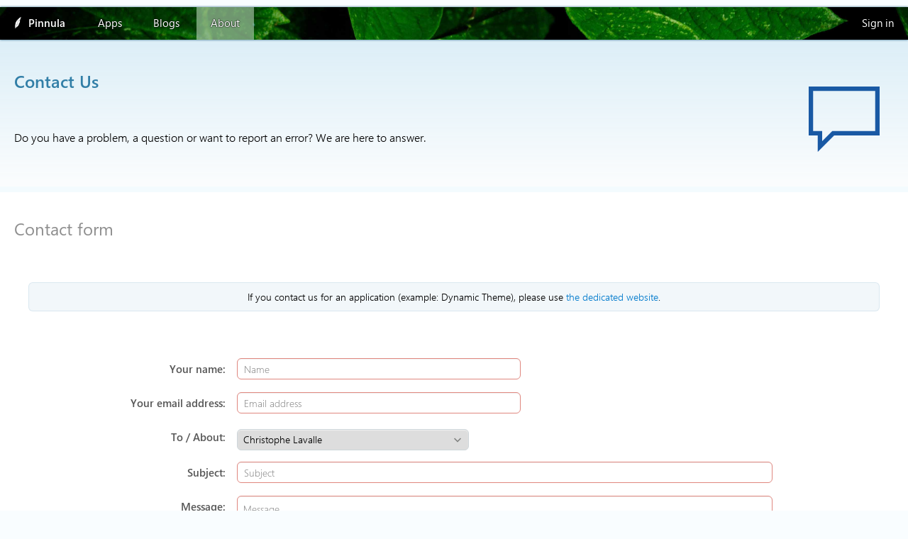

--- FILE ---
content_type: text/html; charset=utf-8
request_url: https://www.pinnula.ca/en/contact?mod=clavalle
body_size: 2110
content:
<!DOCTYPE html>
<html lang="en">
<head>
    <meta charset="utf-8" />
    <meta name="viewport" content="width=device-width, initial-scale=1.0" />
    <title>Contact Us - Pinnula</title>
    <meta name="theme-color" content="#032e45" media="(prefers-color-scheme: dark)">
    <meta name="theme-color" content="#317ea7" media="(prefers-color-scheme: light)">
    <meta name="version" content="1.3.10-main">
    <link rel="preconnect" href="https://static.pinnula.ca" crossorigin>
    <link rel="preload" href="https://static.pinnula.ca/fonts/segoe-ui-normal.woff2" as="font" type="font/woff2" crossorigin>
    <link rel="preload" href="https://static.pinnula.ca/fonts/segoe-ui-semibold.woff2" as="font" type="font/woff2" crossorigin>
    <link rel="preload" href="https://static.pinnula.ca/fonts/segoe-ui-semilight.woff2" as="font" type="font/woff2" crossorigin>
    <link rel="preload" href="https://static.pinnula.ca/fonts/winjs-symbols.woff?20160122" as="font" type="font/woff" crossorigin>
    
    <meta name="description" content="Do you have a problem, a question or want to report an error? We are here to answer."/>
    <link rel="canonical" href="https://www.pinnula.ca/en/contact" />

    
        
        <link rel="shortcut icon" type="image/x-icon" href="/favicon.ico?v=20140911&amp;v=OClUu1ChlCukzPrIb6E_44X6bp2kr2aM7IoOy5nm_Us" />
        

        
        
            <link rel="stylesheet" href="/dist/site.min.css?v=PfHZW5uWNr1MTqv6pApkLeJ8Zyv8HK2zWWT3TbzhOS8" />
        
        <script src="/strings/en.min.js?v=IhLHfJ-ad30lRuGQFe9MFDL0UE3ca4UuTZ52eLFE3OU"></script>
        <script src="/dist/site.min.js?v=9Rer_quqsQqn-Ge1zbj4YiVhbBUrcYvPeMd2WUNzrE8"></script>
        <script src="/lib/custom-elements.min.js?v=6fqK8bB4ldyYyju9579qTcjbzv9anikz0dHpu_UCDms"></script>
        <script type="module" src="/dist/components.min.js?v=hb8ZIz_ozBM-kUPpDnzDIFKmZnHcSuLBwx66Tpp9qD8"></script>
    
</head>
<body>
    <header>
        <div id="header-wrapper" class="light">
            <div id="header-content">
                <ul class="nav">
                    <li class="home">
                        <a id="header-nav-root" href="/en">Pinnula</a>
                    </li>
                        <li id="identity">
                            <a href="/signin?redirect=https%3A%2F%2Fwww.pinnula.ca%2Fen%2Fcontact%3Fmod%3Dclavalle">
                                Sign in
                            </a>
                        </li>
                </ul>
                <ul id="header-nav-sub" class="nav sub">
                    <li class="">
                        <a href="/en">Home</a>
                    </li>
                    <li>
                        <a href="https://apps.pinnula.ca">Apps</a>
                    </li>
                    <li class="">
                        <a href="/en/blogs">Blogs</a>
                    </li>
                    <li class="selected">
                        <a href="/en/about">About</a>
                    </li>
                </ul>
                
                
            </div>
            <img src="https://static.pinnula.ca/themes/v1/visuals/2.jpg" alt="Visual picture of the header" />
        </div>
    </header>
    <div id="main-container">
        <div id="ajax-indicator">
            <div id="indicator"></div>
        </div>
        


    <section class="section-header-contact">
        <div class="section-wrapper">
            <div class="page-header-table">
                <div>
                    <div class="page-header">
                        <h1>Contact Us</h1>
                        <div class="content-justify-margin page-description">Do you have a problem, a question or want to report an error? We are here to answer.</div>
                    </div>
                </div>
                <div class="col-page-banner v-center">
                    <span class="page-banner icon-message"></span>
                </div>
            </div>
        </div>
    </section>
    <section class="section-odd">
    </section>

<section class="section">
    <div class="section-wrapper">
        <h2>Contact form</h2>
        <div id="contact-form-success" class="content-justify-margin flight-content">
            <div class="sa sa-form-small">
                <div class="sa-success">
                    <div class="sa-success-tip"></div>
                    <div class="sa-success-long"></div>
                    <div class="sa-success-placeholder"></div>
                    <div class="sa-success-fix"></div>
                </div>
            </div>
            <div id="contact-success-label">
                <p id="contact-success-label-content">Your message was successfully send!</p>
            </div>
        </div>
        <div id="contact-form-info-banner">
            If you contact us for an application (example: Dynamic Theme), please use <a href="https://apps.pinnula.ca/">the dedicated website</a>.
        </div>
        <div id="contact-form" class="content-justify-margin">
            <table>
                <tbody>
                    <tr>
                        <td><label for="user-name">Your name:</label></td>
                        <td>
                                <input id="user-name" type="text" placeholder="Name" required/>
                        </td>
                    </tr>
                    <tr>
                        <td><label for="user-email">Your email address:</label></td>
                        <td>
                                <input id="user-email" type="email" placeholder="Email address" autocorrect="off" autocapitalize="off" required/>
                        </td>
                    </tr>
                    <tr>
                        <td><label for="msg-dest">To / About:</label></td>
                        <td>
                            <select id="msg-dest">
                                    <option value="admin" >The administrator</option>
                                    <option value="sugg" >Suggestion(s)</option>
                                    <option value="bug" >Report a bug (specify the url, identified or not...)</option>
                                    <option value="pb_news" >Problem with a news</option>
                                    <option value="pb_dl" >Problem with a download</option>
                                    <option value="bugmb" >Problem for login or sign up</option>
                                    <option value="part" >Partnership request</option>
                                    <option value="recr" >Job</option>
                                    <option value="clavalle" selected>Christophe Lavalle</option>
                            </select>
                        </td>
                    </tr>
                    <tr>
                        <td><label for="msg-title">Subject:</label></td>
                        <td><input id="msg-title" type="text" placeholder="Subject" autocorrect="off" required /></td>
                    </tr>
                    <tr>
                        <td><label for="msg-content">Message:</label></td>
                        <td><textarea id="msg-content" maxlength="5000" placeholder="Message" required></textarea></td>
                    </tr>
                </tbody>
            </table>
            <div class="contact-action">
                <div id="contact-form-error">
                    <div class="sa sa-form-small">
                        <div class="sa-error">
                            <div class="sa-error-x">
                                <div class="sa-error-left"></div>
                                <div class="sa-error-right"></div>
                            </div>
                            <div class="sa-error-placeholder"></div>
                            <div class="sa-error-fix"></div>
                        </div>
                    </div>
                    <div id="contact-error-label">
                        <p id="contact-error-label-content"></p>
                    </div>
                </div>
                <button id="contact-button-send" class="button disabled icon-send" alt="Button to send message">Send</button>
            </div>
        </div>
    </div>
</section>
    </div>
    
        <footer>
            <div id="footer-container">
                <div class="logo">Pinnula</div>
                <div class="copyright">Pinnula 2026. All Rights Reserved.</div>
            </div>
        </footer>
    
<script defer src="https://static.cloudflareinsights.com/beacon.min.js/vcd15cbe7772f49c399c6a5babf22c1241717689176015" integrity="sha512-ZpsOmlRQV6y907TI0dKBHq9Md29nnaEIPlkf84rnaERnq6zvWvPUqr2ft8M1aS28oN72PdrCzSjY4U6VaAw1EQ==" data-cf-beacon='{"version":"2024.11.0","token":"214a1560c4c14a60a4a669aadcf0d300","r":1,"server_timing":{"name":{"cfCacheStatus":true,"cfEdge":true,"cfExtPri":true,"cfL4":true,"cfOrigin":true,"cfSpeedBrain":true},"location_startswith":null}}' crossorigin="anonymous"></script>
</body>
</html>


--- FILE ---
content_type: text/css
request_url: https://www.pinnula.ca/dist/site.min.css?v=PfHZW5uWNr1MTqv6pApkLeJ8Zyv8HK2zWWT3TbzhOS8
body_size: 11453
content:
:root{--border-radius-default:6px;--shadow-resting-small:0 1px 0 rgba(31,35,40,.1);--color-btn-primary-shadow:0 1px 0 rgba(31,35,40,.1);--shadow-highlight:inset 0 1px 0 rgba(255,255,255,.03);--color-btn-primary-inset-shadow:inset 0 1px 0 rgba(255,255,255,.03);--button-primary-shadow-selected:inset 0 1px 0 rgba(0,45,17,.2);--color-btn-primary-selected-shadow:inset 0 1px 0 rgba(0,45,17,.2);--control-background:rgba(254,254,254,.84);--control-title-background:rgba(246,248,250,.8);--control-item-background-hover:rgba(220,238,247,.76);--control-item-background-active:#d5e9f3;--control-item-delete-background-hover:rgba(255,212,212,.55);--control-item-delete-background-active:#ffd4d4}@media (prefers-color-scheme:dark){:root{--control-background:rgba(47,47,47,.84);--control-title-background:rgba(28,29,29,.8);--control-item-background-hover:rgba(220,238,247,.1);--control-item-background-active:rgba(220,238,247,.2);--control-item-background-delete-hover:rgba(255,0,0,.5);--control-item-background-delete-active:rgba(255,0,0,.75)}}@font-face{font-family:Segoe UI;src:local(Segoe UI Light),url(https://static.pinnula.ca/fonts/segoe-ui-light.woff2)format("woff2"),url(https://static.pinnula.ca/fonts/segoe-ui-light.woff)format("woff"),url(https://static.pinnula.ca/fonts/segoe-ui-light.ttf)format("truetype");font-weight:100}@font-face{font-family:Segoe UI;src:local(Segoe UI Semilight),url(https://static.pinnula.ca/fonts/segoe-ui-semilight.woff2)format("woff2"),url(https://static.pinnula.ca/fonts/segoe-ui-semilight.woff)format("woff"),url(https://static.pinnula.ca/fonts/segoe-ui-semilight.ttf)format("truetype");font-weight:200}@font-face{font-family:Segoe UI;src:local(Segoe UI),url(https://static.pinnula.ca/fonts/segoe-ui-normal.woff2)format("woff2"),url(https://static.pinnula.ca/fonts/segoe-ui-normal.woff)format("woff"),url(https://static.pinnula.ca/fonts/segoe-ui-normal.ttf)format("truetype");font-weight:400}@font-face{font-family:Segoe UI;src:local(Segoe UI Semibold),url(https://static.pinnula.ca/fonts/segoe-ui-semibold.woff2)format("woff2"),url(https://static.pinnula.ca/fonts/segoe-ui-semibold.woff)format("woff"),url(https://static.pinnula.ca/fonts/segoe-ui-semibold.ttf)format("truetype");font-weight:600}@font-face{font-family:Segoe UI;src:local(Segoe UI Bold),url(https://static.pinnula.ca/fonts/segoe-ui-bold.woff2)format("woff2"),url(https://static.pinnula.ca/fonts/segoe-ui-bold.woff)format("woff"),url(https://static.pinnula.ca/fonts/segoe-ui-bold.ttf)format("truetype");font-weight:700}@keyframes header-loading{0%{opacity:0}45%{opacity:.25}70%{opacity:.75}to{opacity:1}}@keyframes ajax-indicator-loading{0%{height:0;display:block}25%{height:1px}50%{height:2px}to{height:4px}}@keyframes ajax-indicator{0%{left:-31.5%}12.5%{left:-15.1%}25%{left:-1.3%}37.5%{left:17.7%}50%{left:34.1%}62.5%{left:50.5%}75%{left:66.9%}87.5%{left:83.3%}to{left:100%}}*{box-sizing:border-box}html,body{background:#f9fdff;margin:0;padding:0}body{text-shadow:none;-webkit-user-select:none;-moz-user-select:none;-ms-user-select:none;user-select:none;background:linear-gradient(#bdd8e4 0%,#f9fdff 33%) fixed;font-family:Segoe UI,Segoe WP,Segoe UI Regular,Helvetica Neue,Helvetica,Tahoma,Arial Unicode MS,sans-serif;font-weight:300}.selectable{-webkit-user-select:text;-moz-user-select:text;-ms-user-select:text;user-select:text}.unselectable{-webkit-user-select:none;-moz-user-select:none;-ms-user-select:none;user-select:none}a{color:#007acc;text-decoration:none;transition:all .15s ease-in-out}a:hover{color:#317ea7}a:active{color:#005885}@media (prefers-color-scheme:dark){a{color:#3a92c1}a:hover{color:#017ed2}a:active{color:#006da5}}header{z-index:500;background-color:rgba(10,10,10,.45);width:100%;height:10px;margin-top:10px;position:relative;overflow:hidden;box-shadow:0 0 3px #2a6787}header #header-wrapper img{z-index:-1;float:left;width:100%;min-width:1408px;min-height:220px;margin-top:-10px;animation-name:header-loading;animation-duration:.725s;animation-timing-function:linear;position:relative}#main-container{background-color:#fff;width:100%;font-size:14px;box-shadow:0 0 2px #b0b0b0}section{background-color:#fff;width:100%}section .section-wrapper{max-width:1280px;margin:0 auto;padding:15px 20px}footer{color:#317ea7;width:100%;height:95px;font-size:14px}footer #footer-container{max-width:1280px;height:55px;margin:0 auto;padding:20px}footer a{color:#0088e7;text-decoration:none}footer a:hover{text-decoration:underline}#footer-container .copyright{text-align:center;height:100%;margin:0 0 20px;font-weight:300}#footer-container .logo{text-align:right;background-image:url(https://static.pinnula.ca/themes/v1/footer-logo.png);background-position:0 5px;background-repeat:no-repeat;background-size:13px 24px;width:86px;height:30px;margin:-2px auto 0;padding:1px 0 4px 20px;font-size:22px}strong,b,.bold{font-weight:600}input,select,textarea,a.input>div{-webkit-user-select:text;-moz-user-select:text;-ms-user-select:text;user-select:text;border-radius:var(--border-radius-default);border:1px solid #ced6da;outline:none;height:30px;margin:5px 0;padding:1px 9px;font-family:Segoe UI,Segoe WP,Segoe UI Regular,Helvetica Neue,Helvetica,Tahoma,Arial Unicode MS,sans-serif;font-size:14px;font-weight:300;line-height:142%;transition:color 50ms ease-in-out,background-color 50ms ease-in-out,box-shadow 50ms ease-in-out,border-color 50ms ease-in-out;box-shadow:inset 0 1px 1px #f1f1f1}a.input>div{cursor:default}input::-webkit-input-placeholder{opacity:1;font-weight:100}input::-ms-input-placeholder{opacity:1;font-weight:100}input::placeholder{opacity:1;font-weight:100}textarea::-webkit-input-placeholder{opacity:1;font-weight:100}textarea::-ms-input-placeholder{opacity:1;font-weight:100}textarea::placeholder{opacity:1;font-weight:100}a.input>div{color:#000;padding-top:2px;padding-bottom:2px;display:inline-block}a.input>div span{vertical-align:middle}a.input>div span[class^=icon-]:before{font-weight:300!important}a.input>div span[class^=icon-]{opacity:.5;margin-left:10px;padding-top:4px;font-size:10px}a.input.error>div,input.error,select.error,textarea.error{border:1px solid #e0877f}input:invalid{border:1px solid #e0877f}select:invalid{border:1px solid #e0877f}textarea:invalid{border:1px solid #e0877f}a:hover.input>div,input:hover,select:hover,textarea:hover{border:1px solid #c4c4c4}a.is-open>div,a:focus.input>div,a:hover.is-open>div,input:focus,select:focus,textarea:focus{border:2px solid #509ac1!important;padding:0 8px!important}a.is-open>div,a:focus.input>div,a:hover.is-open>div{padding-top:1px!important;padding-bottom:1px!important}a.is-open>div,a:hover.is-open>div{box-shadow:inset 0 1px 10px #f1f1f1}a:hover.input.error>div,input.error:hover,select.error:hover,textarea.error:hover{border:1px solid #e0877f}input:invalid:hover{border:1px solid #e0877f}select:invalid:hover{border:1px solid #e0877f}textarea:invalid:hover{border:1px solid #e0877f}a:focus.input.error>div,input.error:focus,select.error:focus,textarea.error:focus{border:2px solid #e46356;padding:0 8px!important}input:invalid:focus{border:2px solid #e46356;padding:0 8px!important}select:invalid:focus{border:2px solid #e46356;padding:0 8px!important}textarea:invalid:focus{border:2px solid #e46356;padding:0 8px!important}a:focus.input.error>div{padding-top:1px!important;padding-bottom:1px!important}a.input.disabled>div,input:disabled,select:disabled,textarea[disabled]{background:#fbfbfb;border:1px solid #ced6da!important}a.input.disabled>div{color:rgba(0,0,0,.69);padding:2px 9px!important}input[type=checkbox]{height:inherit;box-shadow:inherit;transition:inherit}textarea{padding:8px}textarea:focus,textarea.error:focus{padding:7px!important}textarea:invalid:focus{padding:7px!important}select{-webkit-appearance:none;-moz-appearance:none;-ms-appearance:none;appearance:none;background-image:url([data-uri]);background-position:right 6px center;background-repeat:no-repeat;background-size:18px;margin:4px 0;padding:4px 30px 4px 8px}:focus{outline:none}button,a.button{cursor:pointer;color:#fff;border-radius:var(--border-radius-default);-webkit-text-shadow:none;-moz-text-shadow:none;-o-text-shadow:none;-khtml-text-shadow:none;text-shadow:none;box-shadow:var(--shadow-resting-small,var(--color-btn-primary-shadow)),var(--shadow-highlight,var(--color-btn-primary-inset-shadow));background:rgba(49,126,167,.925);border:0;padding:6px 14px;font-size:14px;font-weight:400;line-height:normal;text-decoration:none;transition:all .1s ease-in-out}button:not(.disabled):hover,button:not(.disabled):focus,a.button:not(.disabled):hover,a.button:not(.disabled):focus{background:rgba(27,101,141,.824)}button:not(.disabled):active,a.button:not(.disabled):active{box-shadow:var(--button-primary-shadow-selected,var(--color-btn-primary-selected-shadow));background:rgba(27,101,141,.925);transform:scale(.9925)}button.disabled,a.button.disabled{cursor:default;background:rgba(206,214,218,.925)!important}button:before,a.button:before{margin:0 6px 0 -4px}button.red,a.button.red{background:rgba(255,70,70,.93)}button.red:not(.disabled):hover,button.red:not(.disabled):focus,a.button.red:not(.disabled):hover,a.button.red:not(.disabled):focus{background:rgba(255,35,35,.875)}button.red:not(.disabled):active,a.button.red:not(.disabled):active{box-shadow:var(--button-primary-shadow-selected,var(--color-btn-primary-selected-shadow));background:rgba(255,35,35,.925)}button.green,a.button.green{background:rgba(30,164,33,.93)}button.green:not(.disabled):hover,button.green:not(.disabled):focus,a.button.green:not(.disabled):hover,a.button.green:not(.disabled):focus{background:rgba(0,135,4,.824)}button.green:not(.disabled):active,a.button.green:not(.disabled):active{box-shadow:var(--button-primary-shadow-selected,var(--color-btn-primary-selected-shadow));background:rgba(0,135,4,.925)}button.disabled a.button.disabled{cursor:default;background:rgba(206,214,218,.925)!important}a.action{cursor:pointer;color:#007acc;text-decoration:none;transition:all .15s ease-in-out}a.action:not(.disabled):hover,a.action:not(.disabled):focus,a.action-control:hover,a.action-control:focus{color:#0066ab;text-decoration:none}a.action:not(.disabled):active,a.action-control:active{color:#005885;text-decoration:none}a.action.disabled{cursor:default;color:#bac5cc}a.action:not(.disabled).red{color:#ff4646}a.action.red:not(.disabled):hover,a.action.red:not(.disabled):focus{color:#ff2d2d}a.action.red:not(.disabled):active{color:red}a.action:not(.disabled).green{color:#19911b}a.action.green:not(.disabled):hover,a.action.green:not(.disabled):focus{color:#008704}a.action.green:not(.disabled):active{color:rgba(0,135,4,.925)}button:before,a.button:before,a.action:before{margin:-10px -4px -10px -10px;padding:10px;font-size:11px;text-decoration:none}button:before{padding:0 6px 0 0}#ajax-indicator{z-index:901;border-bottom:1px solid rgba(230,101,89,.3);width:100%;height:3px;display:none;position:absolute;overflow:hidden;box-shadow:0 -1px 2px #424242}#ajax-indicator.enabled{animation:.25s linear ajax-indicator-loading;display:block}#ajax-indicator #indicator{background:linear-gradient(90deg,rgba(255,255,255,0) 0%,rgba(255,0,0,.7) 10%,rgba(255,0,0,.7) 90%,rgba(255,255,255,0) 100%);border-radius:2px;width:460px;height:100%;animation:5s linear infinite ajax-indicator;position:relative;left:33%}.clearfix:before,.clearfix:after{content:"";line-height:0;display:table}.clearfix:after{clear:both}h1{color:#317ea7;font-size:24px;font-weight:500}h2{color:#8f8f8f;font-size:24px;font-weight:500}h3{font-weight:500}span.separator{padding:14px 0}.nomargin{margin:0!important}@media only screen and (min-width:680px){footer{height:75px}footer #footer-container{height:35px}#footer-container .copyright{text-align:inherit;margin:7px 134px 0 0}#footer-container .logo{float:right;width:inherit;margin:-2px 0 0}}@media only screen and (min-device-pixel-ratio:1.01),only screen and (min-device-pixel-ratio:1.01),only screen and (-webkit-min-device-pixel-ratio:1.5),only screen and (min-resolution:144dpi){#footer-container .logo{background-image:url(https://static.pinnula.ca/themes/v1/footer-logo@2x.png)}}.backdrop{position:relative;background:rgba(239,245,248,.6)!important}.acrylic{-webkit-backdrop-filter:blur(10px);backdrop-filter:blur(10px);position:relative;background:rgba(239,245,248,.4)!important}.acrylic-2{-webkit-backdrop-filter:blur(10px);backdrop-filter:blur(10px);position:relative;background:rgba(239,245,248,.8)!important}.acrylic-2-fallback{position:relative;background:#eff5f8!important}@media (-ms-high-contrast:none){.backdrop,.acrylic,.acrylic-2,.acrylic-2-fallback{background:#eff5f8!important}}@media (prefers-color-scheme:dark){html{background:#2d2d2d}body{color:#fff;background:linear-gradient(#1d1d1d 0%,#2d2d2d 33%) fixed}input::-webkit-input-placeholder{color:#d3d3d3}input::-ms-input-placeholder{color:#d3d3d3}input::placeholder{color:#d3d3d3}input,select,textarea,a.input>div{color:#fff;background-color:#1d1d1d;border-color:#575757;box-shadow:none!important}a.input>div span[class^=icon-]{opacity:.6}input:hover,select:hover,textarea:hover,a:hover.input>div{border-color:#909090}a.is-open>div,a:hover.is-open>div{box-shadow:inset 0 1px 10px #000!important}a.input.disabled>div,input:disabled,select:disabled,textarea[disabled]{color:rgba(255,255,255,.753)!important;background:#1a1a1a!important;border:1px solid #312925!important}button.disabled,a.button.disabled{color:#191919!important;background:rgba(206,214,218,.075)!important}button:not(.disabled):hover,button:not(.disabled):focus,a.button:not(.disabled):hover,a.button:not(.disabled):focus{background:#317ea7}button:not(.disabled):active,a.button:not(.disabled):active{background:rgba(49,126,167,.824)}button.red:not(.disabled):hover,button.red:not(.disabled):focus,a.button.red:not(.disabled):hover,a.button.red:not(.disabled):focus{background:#ff4646}button.red:not(.disabled):active,a.button.red:not(.disabled):active{background:rgba(255,70,70,.824)}button.green:not(.disabled):hover,button.green:not(.disabled):focus,a.button.green:not(.disabled):hover,a.button.green:not(.disabled):focus{background:#1ea421}button.green:not(.disabled):active,a.button.green:not(.disabled):active{background:rgba(30,164,33,.824)}select{background-image:url([data-uri])}header{box-shadow:0 0 3px #000}section{background-color:#2b2b2b}h1{color:#d7dcdf}h2{color:#f0f0f0}p{color:#fff}#ajax-indicator{background-color:#000}#main-container{background-color:#000;box-shadow:0 0 2px #191919}.backdrop,.acrylic{background:rgba(0,0,0,.5)!important}.acrylic-2{background:rgba(0,0,0,.66)!important}.acrylic-2-fallback{background:#000!important}@media (-ms-high-contrast:none){.backdrop,.acrylic,.acrylic-2,.acrylic-2-fallback{background:#000!important}}}@supports ((-webkit-hyphens:none)){select{background-image:url([data-uri]);background-size:16px}@media (prefers-color-scheme:dark){select{background-image:url([data-uri])}}}.animated{animation-duration:1s;animation-fill-mode:both}@keyframes slice-from-bottom{0%{z-index:1000;transform:translateY(200px)}to{transform:translateY(0)}}.animated.slice-from-bottom{animation-name:slice-from-bottom;animation-duration:.66s}@keyframes slice-to-bottom{0%{transform:translateY(0)}to{transform:translateY(200px)}}.animated.slice-to-bottom{animation-name:slice-to-bottom;animation-duration:.66s}@keyframes fade-in-down{0%{opacity:0;transform:translateY(-20px)}to{opacity:1;transform:translateY(0)}}.animated.fade-in-down{animation-name:fade-in-down}@keyframes fade-in{0%{opacity:0}to{opacity:1}}.animated.fade-in{animation-name:fade-in}@keyframes popup-in{0%{transform:scale(1.02)}25%{transform:scale(1.01)}60%{transform:scale(1)}}@keyframes popup-out{0%{transform:scale(1)}25%{transform:scale(1.01)}60%{transform:scale(1.02)}}body #main-container{transition:all ease-in-out}section{width:100%;min-height:8px}section.section-header,section.section-header-home,section.section-header-contact{background:linear-gradient(#dceef7 0%,rgba(239,245,248,.25) 100%)}section.section-header-home{border-bottom:1px solid rgba(49,126,167,.2)}section.section-odd{background-color:#f3fbfe}section.section-app-menu{z-index:500;background-color:rgba(220,238,247,.55);border-bottom:1px solid rgba(49,126,167,.2)}section.section-app-menu .section-wrapper{max-width:1280px;padding:0}.home-header-table,.page-header-table,.contact-header-table{width:100%;display:table;margin:0!important}.page-header-table>div{width:100%;display:table-cell}.page-header-table div.v-center{vertical-align:middle}.page-header-table .col-page-banner{display:none}.page-header{margin:22px 0 30px}.page-header h1{margin:0;padding:0;font-weight:600}.home-header-table>div{text-align:center}.home-header-table .app-banner{margin:50px;display:inline-block}.home-header-table .app-banner picture img{border-radius:8px;width:100%;max-width:720px;box-shadow:0 0 5px #b0b0b0}.home-header-table .app-banner picture img.e1{margin-left:-22%}.home-header-table .app-banner picture img.e2{margin-top:-18%;margin-left:18%}@media only screen and (max-width:920px){.home-header-table .app-banner picture img{max-width:640px}}@media only screen and (max-width:840px){.home-header-table .app-banner{display:block}.home-header-table .app-banner picture img.e1{margin-bottom:25px;margin-left:0}.home-header-table .app-banner picture img.e2{margin-top:0;margin-left:0}}span.page-banner{float:right;color:#1959a4;text-align:right;max-width:505px;height:auto;padding:30px 0 0;font-size:100px;display:none;width:auto!important}.page-description{margin:50px 0 40px;font-size:16px;line-height:28px}.page-last-update{color:gray}.app-storelogo{background-color:rgba(49,126,167,.063);border:1px solid rgba(49,126,167,.125);border-radius:12px;width:80px;height:80px;margin:30px 20px 0;overflow:hidden}ul.blogs-list,ul.team-identities-list{padding:0;font-size:15px;list-style:none;display:table}ul.blogs-list li{max-width:400px;margin:0 10px 0 0;line-height:24px;display:table-row}ul.blogs-list li .blog-card{background-color:rgba(27,101,141,.02);border:1.5px solid rgba(27,101,141,.176);border-radius:3px;padding:20px 28px;transition:all .15s ease-in-out}ul.blogs-list li:hover .blog-card{cursor:pointer;background-color:rgba(27,101,141,.05);border-color:rgba(27,101,141,.624)}ul.blogs-list li:hover .blog-card a{text-decoration:underline!important}ul.blogs-list li:active .blog-card{border-color:#1b658d}ul.blogs-list li span.archived{float:right;text-align:center;color:orange;background:#fffae5;border:1px solid #e0c555;border-radius:50px;margin:0 -6px 6px 12px;padding:0 10px 2px;font-size:12px;font-weight:600;box-shadow:1px 1px rgba(0,0,0,.04)}ul.blogs-list li a.title,ul.blogs-list li span.desc,ul.blogs-list li span.separator{display:table-row}ul.blogs-list li span.separator{height:16px}ul.blogs-list li span.desc{line-height:160%}ul.team-identities-list li .team-identity-card{transition:all .15s ease-in-out;display:inline-block}ul.team-identities-list li .team-identity-card .p{float:left;background-color:rgba(240,240,240,.66);border:1px solid rgba(240,240,240,.33);border-radius:40px;width:80px;height:80px;margin:0;overflow:hidden}ul.team-identities-list li .team-identity-card .p img{width:100%;height:100%;min-height:inherit;min-width:inherit;z-index:1;border-radius:34px;margin:0;padding:0}ul.team-identities-list li .team-identity-card .name{color:rgba(10,10,10,.8);margin:0 0 0 110px;padding:8px 0 0;font-size:18px;font-weight:600}ul.team-identities-list li .team-identity-card .social-list{flex-flow:wrap;margin:0 0 0 110px;padding:0;display:flex}ul.team-identities-list li .team-identity-card .social-list a{padding-right:20px;line-height:24px;display:flex!important}ul.team-identities-list li .team-identity-card .social-list a:last-of-type{padding-right:0}ul.team-identities-list li .team-identity-card .social-list a:before{-webkit-filter:invert(.28)sepia()saturate(18)hue-rotate(180deg);filter:invert(.28)sepia()saturate(18)hue-rotate(180deg);width:16px;margin-right:10px;padding-top:2.25px}ul.team-identities-list li .team-identity-card .social-list a.twitter:before{content:url(https://static.pinnula.ca/themes/v1/icons/x.svg)}ul.team-identities-list li .team-identity-card .social-list a.mastodon:before{content:url(https://static.pinnula.ca/themes/v1/icons/mastodon.svg)}ul.team-identities-list li .team-identity-card .social-list a.linkedin:before{content:url(https://static.pinnula.ca/themes/v1/icons/linkedin.svg)}ul.team-identities-list li .team-identity-card .social-list a.github:before{content:url(https://static.pinnula.ca/themes/v1/icons/github.svg)}ul.team-identities-list li .team-identity-card .social-list a.mail:before{content:url(https://static.pinnula.ca/themes/v1/icons/mail.svg)}ul.team-identities-list li .team-identity-card .social-list a.facebook:before{content:url(https://static.pinnula.ca/themes/v1/icons/facebook.svg)}.social-list.promote{flex-flow:wrap;justify-content:center;align-items:center;margin:0;padding:0;display:flex}.social-list.promote a{border:1.5px solid #007acc;border-radius:6px;margin:20px 20px 0;padding:6px 18px;line-height:24px;display:flex!important}.social-list.promote a:before{-webkit-filter:invert(.28)sepia()saturate(18)hue-rotate(180deg);filter:invert(.28)sepia()saturate(18)hue-rotate(180deg);width:16px;margin-right:10px;padding-top:2.25px}.social-list.promote a.twitter:before{content:url(https://static.pinnula.ca/themes/v1/icons/x.svg)}.social-list.promote a.mastodon:before{content:url(https://static.pinnula.ca/themes/v1/icons/mastodon.svg)}.social-list.promote a.linkedin:before{content:url(https://static.pinnula.ca/themes/v1/icons/linkedin.svg)}.social-list.promote a.github:before{content:url(https://static.pinnula.ca/themes/v1/icons/github.svg)}.social-list.promote a.mail:before{content:url(https://static.pinnula.ca/themes/v1/icons/mail.svg)}.social-list.promote a.facebook:before{content:url(https://static.pinnula.ca/themes/v1/icons/facebook.svg)}.social-list.promote a:hover{border-color:#317ea7}.social-list.promote a:active{border-color:#005885}.section .content,.section-odd .content{margin:35px 0;font-size:15px;line-height:28px}.content li{line-height:36px}.content blockquote{color:rgba(0,0,0,.5);border-left:4px solid rgba(0,0,0,.2);margin-top:28px;margin-bottom:28px;padding:0 18px!important}.content p.inline-logo-legacy,.content p.inline-logo-modern{text-align:center;margin:28px}.content p.inline-logo-legacy img{border:1px solid transparent;padding:12px}.content p.inline-logo-modern img{padding:12px}.content p.inline-logo-modern img.light{display:block}.content p.inline-logo-modern img.dark{display:none}.content p.inline-logo-modern img.ms-store-awards-2022{max-width:100%;max-height:130px;margin:0 auto}.app-header{margin:30px 0 20px;padding:0 20px}.app-header h1{font-weight:600}.page-header-table.content{margin:0 0 -14px}.contact-action{text-align:center;border-top:1px solid rgba(49,126,167,.15);margin:35px 0;padding-top:35px}#contact-error-label,#contact-success-label{color:red;float:left;text-align:left;font-weight:400}#contact-error-label:before,#contact-success-label:before{font-size:18px;font-weight:300}#contact-error-label{min-width:100%}#contact-error-label p{max-width:100%;margin:-20px 5px 0}#contact-success-label{color:green;display:block}#contact-success-label p{margin:0 5px 0 25px}#contact-form-success{color:green;margin-left:-12px;font-weight:400;display:none}#contact-form-info-banner{text-align:center;background-color:rgba(49,126,167,.063);border:1px solid rgba(49,126,167,.125);border-radius:6px;margin:40px 20px 0;padding:10px 20px}#contact-form{position:relative}#contact-form table{max-width:1120px;margin:30px auto}#contact-form table tr td{border-width:0}#contact-form table tr td:first-child{text-align:left}#contact-form table tr td:first-child label{padding-bottom:11px}#contact-form table tr td input,#contact-form table tr td textarea{width:96%;margin-top:18px}#contact-form table tr td textarea#msg-content{min-height:300px}#contact-form-success,#contact-form-error{padding-bottom:30px;font-weight:400;display:none}#contact-form-success{color:green;margin:40px 0 0}#contact-form-error{border-bottom:1px solid rgba(49,126,167,.2);margin-bottom:25px;padding:5px 0 20px}#contact-form-error .sa-form-small{margin:-80px -50px!important}#contact-form-success .sa-form-small{margin:-60px!important}@media only screen and (min-width:680px){#contact-form table{margin:60px auto}#contact-form table tr td:first-child{text-align:right;width:22%}#contact-form table tr td input,#contact-form table tr td textarea{width:88%;margin-top:0}#contact-form table tr td input#user-name,#contact-form table tr td input#user-email{max-width:400px}.page-header{margin-top:35px}.page-header h1{margin:-8px 0 0}.app-storelogo{width:100px;height:100px;margin-top:50px}#contact-form-info-banner{margin-top:60px}@document url-prefix(){.page-header h1 { margin: -10px 0 0; }}}@media only screen and (min-width:840px){ul.blogs-list li,ul.team-identities-list li{display:table-cell}ul.team-identities-list li .team-identity-card{padding:20px 28px}}@media only screen and (min-width:920px){.page-description{margin-right:100px}.page-header-table{margin:15px 0}.page-header-table .col-page-banner{display:table-cell}span.page-banner{display:block}.contact-action{text-align:right}}@media only screen and (min-device-pixel-ratio:1.01),only screen and (min-device-pixel-ratio:1.01),only screen and (-webkit-min-device-pixel-ratio:1.5),only screen and (min-resolution:144dpi){.app-header .text-action a:after,.faq-content-secondary .text-action a:after{background-image:url(https://static.pinnula.ca/themes/v1/packed-1@2x.png)}}@media (prefers-color-scheme:dark){section.section-header,section.section-header-home,section.section-header-contact{background:linear-gradient(#1d1d1d 0%,#2b2b2b 100%)}ul.blogs-list li span.archived{color:#ff8c00;background:rgba(255,250,229,.85);border-color:rgba(224,197,85,.85)}section.section-app-menu{background-color:rgba(43,43,43,.7);border-bottom-color:#1d1d1d}body.app-menu-open section.section-app-menu .app-menu{background-color:#212121;border-bottom:1px solid #151515}section.section-header-home{border-bottom-color:rgba(29,29,29,.2)}section.section-odd{background-color:#363636}#contact-form-error{border-bottom-color:rgba(49,126,167,.2)}#contact-error-label{color:#ff3535}.content blockquote{color:rgba(255,255,255,.6);border-left-color:rgba(255,255,255,.3)}.content blockquote p{color:rgba(255,255,255,.6)}.content p.inline-logo-legacy img{background-color:#fff;border-color:#d3d3d3}.content p.inline-logo-modern img.light{display:none}.content p.inline-logo-modern img.dark{display:block}ul.blogs-list li .blog-card{background-color:transparent;border-color:rgba(49,126,167,.15)}ul.blogs-list li:hover .blog-card{background-color:rgba(27,101,141,.09);border-color:rgba(27,101,141,.075)}ul.blogs-list li:active .blog-card{background-color:rgba(27,101,141,.2);border-color:rgba(27,101,141,.176)}ul.team-identities-list li .team-identity-card .name{color:#fff}ul.team-identities-list li .team-identity-card .social{color:#a79f96}.social-list a{color:#3a92c1}.social-list a:hover{color:#017ed2}.social-list a:active{color:#006da5}.social-list.promote a{border-color:#3a92c1}.social-list.promote a:hover{border-color:#017ed2}.social-list.promote a:active{border-color:#006da5}.home-header-table .app-banner picture img{box-shadow:0 0 5px #000}}section#error .section-wrapper{text-align:center;vertical-align:middle;color:gray;-webkit-user-select:none;-moz-user-select:none;-ms-user-select:none;user-select:none;text-shadow:1px 1px #fff;width:100%;max-width:1240px;margin:0 auto;padding:100px 0;font-size:38px}section#error .section-wrapper .visual{background-repeat:no-repeat;background-size:140px 140px;width:140px;height:140px;margin:0 auto}section#error .section-wrapper .visual.warning{background-image:url(https://static.pinnula.ca/themes/v1/errors/warning.png)}section#error .section-wrapper .visual.wrench{background-image:url(https://static.pinnula.ca/themes/v1/errors/wrench.png)}section#error .section-wrapper .visual.locked{background-image:url(https://static.pinnula.ca/themes/v1/errors/locked.png)}section#error .section-wrapper .visual.not-found{background-image:url(https://static.pinnula.ca/themes/v1/errors/not-found.png)}section#error .section-wrapper .visual.what{background-image:url(https://static.pinnula.ca/themes/v1/errors/what.png)}section#error .section-wrapper .visual.clock{background-image:url(https://static.pinnula.ca/themes/v1/errors/clock.png)}section#error .section-wrapper .visual.fired{background-image:url(https://static.pinnula.ca/themes/v1/errors/fired.png)}section#error .section-wrapper .visual.key{background-image:url(https://static.pinnula.ca/themes/v1/errors/key.png)}section#error .section-wrapper .visual.money-bag{background-image:url(https://static.pinnula.ca/themes/v1/errors/money-bag.png)}section#error .section-wrapper .visual.sleeping{background-image:url(https://static.pinnula.ca/themes/v1/errors/sleeping.png)}section#error .section-wrapper .visual.teacup{background-image:url(https://static.pinnula.ca/themes/v1/errors/teacup.png)}section#error .section-wrapper .visual.twisted-arrows{background-image:url(https://static.pinnula.ca/themes/v1/errors/twisted-arrows.png)}section#error .section-wrapper .content{text-align:center;padding:40px 10px 0}section#error .section-wrapper .content .info{padding:0 10px 6px;font-size:17px}section#error .section-wrapper .content .details{padding:0 10px 6px;font-size:24px}section .section-wrapper .content .text-action{color:gray;width:100%;margin:0 auto;padding-top:6px;font-weight:400;line-height:24px;position:relative}section .section-wrapper .content .text-action,section .section-wrapper .content .text-action a{color:#000;font-size:17px;text-decoration:none}section .section-wrapper .content .text-action a:hover,section .section-wrapper .content a.text-action:hover{text-decoration:underline}section .section-wrapper .content .text-action a:after,section .section-wrapper .content a.text-action:after{content:"";background-image:url(https://static.pinnula.ca/themes/v1/packed-1.png);background-position:-6px -44px;background-repeat:no-repeat;background-size:53px 68px;width:6px;height:12px;margin-left:5px;display:inline-block;position:relative;top:1px}section#error .section-wrapper .access,section#error .section-wrapper .access .details{color:#fd6a6a}section#error .section-wrapper .access .text-action a{color:red}section#error .section-wrapper .access .text-action a:after{background-position:-18px -44px}@media only screen and (min-width:680px){section#error .section-wrapper{padding:175px 0;font-size:45px}section#error .section-wrapper .visual{background-size:175px 175px;width:175px;height:175px}}@media only screen and (min-device-pixel-ratio:1.01),only screen and (min-device-pixel-ratio:1.01),only screen and (-webkit-min-device-pixel-ratio:1.5),only screen and (min-resolution:144dpi){section .section-wrapper .content .text-action a:after,section .section-wrapper .content a.text-action:after{background-image:url(https://static.pinnula.ca/themes/v1/packed-1@2x.png)}section#error .section-wrapper .access .text-action a:after{background-image:url(https://static.pinnula.ca/themes/v1/footer-logo@2x.png)}section#error .section-wrapper .visual.warning{background-image:url(https://static.pinnula.ca/themes/v1/errors/warning@2x.png)}section#error .section-wrapper .visual.wrench{background-image:url(https://static.pinnula.ca/themes/v1/errors/wrench@2x.png)}section#error .section-wrapper .visual.locked{background-image:url(https://static.pinnula.ca/themes/v1/errors/locked@2x.png)}section#error .section-wrapper .visual.not-found{background-image:url(https://static.pinnula.ca/themes/v1/errors/not-found@2x.png)}section#error .section-wrapper .visual.what{background-image:url(https://static.pinnula.ca/themes/v1/errors/what@2x.png)}section#error .section-wrapper .visual.clock{background-image:url(https://static.pinnula.ca/themes/v1/errors/clock@2x.png)}section#error .section-wrapper .visual.fired{background-image:url(https://static.pinnula.ca/themes/v1/errors/fired@2x.png)}section#error .section-wrapper .visual.key{background-image:url(https://static.pinnula.ca/themes/v1/errors/key@2x.png)}section#error .section-wrapper .visual.money-bag{background-image:url(https://static.pinnula.ca/themes/v1/errors/money-bag@2x.png)}section#error .section-wrapper .visual.sleeping{background-image:url(https://static.pinnula.ca/themes/v1/errors/sleeping@2x.png)}section#error .section-wrapper .visual.teacup{background-image:url(https://static.pinnula.ca/themes/v1/errors/teacup@2x.png)}section#error .section-wrapper .visual.twisted-arrows{background-image:url(https://static.pinnula.ca/themes/v1/errors/twisted-arrows@2x.png)}}@media (prefers-color-scheme:dark){section#error .section-wrapper{color:#b5b5b5;text-shadow:1px 1px #000}section .section-wrapper .content .text-action,section .section-wrapper .content .text-action a,section .section-wrapper .content a.text-action{color:#f3f3f3}section .section-wrapper .content .text-action a:after,section .section-wrapper .content a.text-action:after{-webkit-filter:invert(98%);filter:invert(98%)}section#error .section-wrapper .visual{-webkit-filter:contrast(50%);filter:contrast(50%)}}header{z-index:1000;height:46px;transition:all ease-in-out}header #header-wrapper{overflow:hidden}header #header-wrapper img{margin-top:-92px}header #header-wrapper #header-content{max-width:1280px;margin:0 auto}header #header-wrapper #header-content .nav{margin:0;padding:0;display:inline}header #header-wrapper #header-content .nav.sub{display:none}header #header-wrapper #header-content .nav li{vertical-align:top;height:46px;list-style-type:none;display:inline-block}header #header-wrapper #header-content .nav li a{color:#fff;-webkit-text-shadow:0 0 2px #000,0 0 1px #000;-moz-text-shadow:0 0 2px #000,0 0 1px #000;-o-text-shadow:0 0 2px #000,0 0 1px #000;-khtml-text-shadow:0 0 2px #000,0 0 1px #000;text-shadow:0 0 2px #000,0 0 1px #000;height:100%;padding:12px 20px;font-size:15px;font-weight:400;text-decoration:none;transition:all .15s ease-in-out;display:inline-block}header #header-wrapper #header-content .nav li:first-child a:after{content:"";padding-left:10px;font-family:PlatformIcons;font-size:.66em;font-style:normal;font-weight:600}header #header-wrapper #header-content .nav li a:hover,header #header-wrapper.dark #header-content .nav li a:hover{background-color:rgba(10,10,10,.15)}header #header-wrapper #header-content .nav li a:active,header #header-wrapper.dark #header-content .nav li a:active{background-color:rgba(10,10,10,.25)}header #header-wrapper #header-content .nav li.selected a,header #header-wrapper.dark #header-content .nav li.selected a{background-color:rgba(10,10,10,.5)}header #header-wrapper.light #header-content .nav li a:hover{background-color:rgba(245,245,245,.25)}header #header-wrapper.light #header-content .nav li a:active{background-color:rgba(245,245,245,.35)}header #header-wrapper.light #header-content .nav li.selected a{background-color:rgba(245,245,245,.45)}header #header-wrapper #header-content #env,header #header-wrapper #header-content .nav li.selected a{-webkit-backdrop-filter:saturate(180%)blur(20px);backdrop-filter:saturate(180%)blur(20px)}header #header-wrapper #header-content .nav li.home a{background-image:url(https://static.pinnula.ca/themes/v1/header-logo.png);background-position:20px 13px;background-repeat:no-repeat;background-size:11px 19px;padding:12px 22px 14px 40px;font-weight:600}header #header-wrapper #header-content .nav li#identity{float:right}header #header-wrapper #header-content .nav li#identity span{padding-right:14px;display:none}header #header-wrapper #header-content .nav li#identity .p{float:right;background-color:rgba(240,240,240,.66);border:1px solid rgba(240,240,240,.33);border-radius:17px;width:34px;height:34px;margin:-6px 0;overflow:hidden}header #header-wrapper #header-content .nav li#identity .p img{width:100%;height:100%;min-height:inherit;min-width:inherit;z-index:1;border-radius:17px;margin:0;padding:0}header #header-wrapper #header-content .nav li#identity .p p{color:rgba(10,10,10,.8);text-align:center;letter-spacing:1px;text-transform:uppercase;-webkit-text-shadow:none;-moz-text-shadow:none;-o-text-shadow:none;-khtml-text-shadow:none;width:34px;height:34px;text-shadow:none;margin:0;padding:4.5px 1px 0 0;font-weight:400;transition:inherit}header #header-wrapper #header-content #env{color:#fff;background-color:rgba(255,0,0,.66);width:250px;height:100%;margin:-46px auto;padding:9px 40px;font-weight:600;display:block}header #header-wrapper #header-content #env p{text-align:center;margin:0;padding:0;font-size:10px;font-weight:400}header #header-wrapper #header-content #envp.name{text-transform:uppercase;padding:1px 0;font-size:12px;font-weight:600}#identity-panel{min-width:200px;display:none;position:absolute;margin-top:5px!important}#identity-panel .container{text-align:right}#identity-panel .container p{cursor:pointer;height:100%;padding:1px 3px 2px 20px;font-size:15px;font-weight:400;display:inline-block}#identity-panel .container .p{float:right;background-color:#317ea7;border:1px solid rgba(240,240,240,.33);border-radius:17px;width:34px;height:34px;margin:10px;overflow:hidden}#identity-panel .container .p img{width:100%;height:100%;min-height:inherit;min-width:inherit;z-index:1;margin:0;padding:0}#identity-panel .container .p p{color:rgba(255,255,255,.8);text-align:center;letter-spacing:1px;text-transform:uppercase;width:34px;height:34px;margin:0;padding:4.5px 1px 0 0;font-weight:400;transition:inherit}#identity-panel ul.content{text-align:right;width:100%}#identity-panel ul.content a{color:#586069;text-decoration:none;display:block}#identity-panel ul.content a.external:after{content:"";padding-left:10px;font-family:PlatformIcons;font-size:.6em;font-style:normal;font-weight:400}body.nav-open header{height:230px;transition:all .15s ease-in-out}body.nav-open header #header-wrapper #header-content .nav li.home{background-color:rgba(49,126,167,.85)}body.nav-open header #header-wrapper #header-content .nav.sub{background-color:#317ea7;width:100%;display:inline;position:absolute;top:46px;left:0;box-shadow:inset 0 0 1px #000}body.nav-open header #header-wrapper #header-content .nav.sub li:first-child{display:block}body.nav-open header #header-wrapper #header-content .nav.sub li{width:100%}body.nav-open header #header-wrapper #header-content .nav.sub li:first-child a:after{content:""}body.nav-open header #header-wrapper #header-content .nav.sub li a{width:100%;padding-left:40px;padding-right:40px}body.nav-open div#main-container{margin-top:-184px;transition:all .15s ease-in-out}@media only screen and (min-width:920px){body header,body.nav-open header{height:46px;transition:all ease-in-out}body header #header-wrapper #header-content .nav li.home,body.nav-open header #header-wrapper #header-content .nav li.home{background-color:inherit}body header #header-wrapper #header-content .nav.sub,body.nav-open header #header-wrapper #header-content .nav.sub{top:inherit;left:inherit;background:inherit;height:inherit;width:inherit;box-shadow:inherit;display:inline;position:relative}body header #header-wrapper #header-content .nav.sub li:first-child,body.nav-open header #header-wrapper #header-content .nav.sub li:first-child{display:none}body header #header-wrapper #header-content .nav.sub li,body.nav-open header #header-wrapper #header-content .nav.sub li{width:inherit}body header #header-wrapper #header-content .nav.sub li a,body.nav-open header #header-wrapper #header-content .nav.sub li a{width:inherit;padding-left:20px;padding-right:20px}body div#main-container,body.nav-open div#main-container{margin-top:inherit;transition:all ease-in-out}header #header-wrapper #header-content .nav li:first-child a:after{content:"";padding-left:0}}@media only screen and (min-width:480px){header #header-wrapper #header-content .nav li#identity span{display:inline}}@media only screen and (min-device-pixel-ratio:1.01),only screen and (min-device-pixel-ratio:1.01),only screen and (-webkit-min-device-pixel-ratio:1.5),only screen and (min-resolution:144dpi){header #header-wrapper #header-content .nav li.home a{background-image:url(https://static.pinnula.ca/themes/v1/header-logo@2x.png)}}@media (prefers-color-scheme:dark){body.nav-open header #header-wrapper #header-content .nav.sub{background-color:#032e45}body.nav-open header #header-wrapper #header-content .nav li.home{background-color:rgba(0,50,77,.85)}#identity-panel ul.content a{color:#a79f96}#identity-panel .container .p{background-color:#032e45}@media only screen and (min-width:920px){body.nav-open header #header-wrapper #header-content .nav.sub,body.nav-open header #header-wrapper #header-content .nav li.home{background-color:inherit}}}.hidden{display:none!important}.ctl-center{margin:0 auto}.ctl-left{margin:0 auto 0 0}.ctl-right{margin:0 0 0 auto}.ctl-fleft{float:left}.ctl-fright{float:right}.tab-menu{cursor:pointer;background-color:rgba(255,255,255,.05);border-radius:4px;padding:0;display:table;overflow:hidden;box-shadow:inset 0 1px 1px rgba(241,241,241,.5)}.tab-menu div{margin:0;transition:all .15s ease-in-out;display:table-cell}.tab-menu div.menu-item{color:rgba(255,255,255,.95);text-align:center;background:linear-gradient(rgba(255,255,255,.2) 0%,rgba(206,214,218,.2) 100%);border:1px solid rgba(206,214,218,.3);border-color:transparent rgba(206,214,218,.3) rgba(206,214,218,.3) transparent;padding:4px 30px 6px;font-size:12.5px;font-weight:600}.tab-menu div.menu-item:hover{background:linear-gradient(rgba(255,255,255,.25) 0%,rgba(206,214,218,.3) 100%)}.tab-menu div.menu-item:active{background:linear-gradient(rgba(255,255,255,.3) 0%,rgba(206,214,218,.35) 100%)}.tab-menu div.menu-item.selected{color:rgba(10,10,10,.85);background:linear-gradient(rgba(255,255,255,.9) 0%,rgba(255,255,255,.7) 100%);border-right-color:rgba(103,103,103,.5)}.tab-menu .menu-item.menu-first{border-top-left-radius:4px;border-bottom-left-radius:4px}.tab-menu .menu-item.menu-last{border-top-right-radius:4px;border-bottom-right-radius:4px}.tabs{color:gray;max-width:1280px;margin:0 auto;padding:10px 0;font-size:14px}.tabs li{vertical-align:top;list-style-type:none;display:inline-block}.tabs li a{color:gray;cursor:pointer;text-decoration:none;transition:all .15s ease-in-out}.tabs li.focus a,.tabs li.focus:hover a,.tabs li.focus:active a{color:#1959a4;font-weight:600}.tabs li.noaction a{cursor:default;font-weight:100}.tabs li:hover a{color:rgba(49,126,167,.824)}.tabs li a:active{color:rgba(49,126,167,.976)}.tabs li.noaction:hover a,.tabs li.separator:hover a,.tabs li.noaction:active a,.tabs li.separator:active a{color:inherit}.tabs li.separator{cursor:default;width:10px}.tab-loading{text-align:center;margin:0 auto;padding:200px 20px 220px;font-size:16px}table{border-spacing:0;table-layout:fixed;width:100%;margin:0;padding:0;font-size:15px}table tr td.right-align{text-align:right}table tr td.left-align{text-align:left}table tr td.center-align{text-align:center}table thead tr td{border-bottom:1px solid #b4b4b4;margin:0;padding:8px;font-weight:600}table tbody tr{color:#575757;padding:6px;line-height:30px}table tbody tr:nth-child(odd){background-color:transparent}table tbody tr.even{background-color:#eee}table tbody tr.odd{background-color:#fff}table tbody tr td{border-bottom:1px solid rgba(0,0,0,.1);width:100%;padding:35px 8px 6px}table tbody tr:last-child td{border-bottom-color:transparent}table tbody tr td:first-child{width:inherit;padding-top:inherit;vertical-align:top;white-space:nowrap;font-weight:600}table tfoot tr td{text-align:center;background-color:#eee;padding:18px 8px}span.badge{color:#000;margin:8px 0;padding:6px 12px;font-size:12px;font-weight:400;display:inline-block}span.badge.badge-preview{background:#f6e272}span.badge.badge-stable{background:#6ce7a0}[class^=social-icon-] svg{fill:currentColor;width:15px;height:15px}[class^=social-icon-].small svg{width:10px;height:10px}[class^=social-icon-].medium svg{width:15px;height:15px}[class^=social-icon-].large svg{width:20px;height:20px}a.social-icon-rss{color:orange;margin-left:8px}a.social-icon-rss:hover{color:#ff981c}a.social-icon-rss:active{color:#fa8900}.flight-list div{margin-bottom:16px}.input-radio-container{cursor:pointer;position:relative}.input-radio-container input{display:none}.input-radio-container input~.input-radio-content{border:1.5px solid rgba(49,126,167,.15);border-radius:3px;margin:0 0 10px;padding:15px 12px 15px 62px;transition:all .15s ease-in-out;display:block}.input-radio-container input~.input-radio-content span{display:table-row}.input-radio-container input~.input-radio-content span.name{font-weight:600}.input-radio-container input~.input-radio-content span.separator{height:5px}.input-radio-container:hover input~.input-radio-content{background-color:rgba(27,101,141,.02);border-color:rgba(27,101,141,.176)}.input-radio-container input:checked~.input-radio-content{background-color:rgba(27,101,141,.05);border-color:rgba(27,101,141,.925);box-shadow:0 0 2px #b0b0b0}.input-radio-container:hover input:disabled~.input-radio-content{background-color:transparent;border-color:rgba(49,126,167,.15)}.input-radio-container input:checked:disabled~.input-radio-content{background-color:rgba(27,101,141,.02);border-color:rgba(27,101,141,.176)}.input-radio-container input~.checkmark{background-color:#eee;border-radius:50%;width:18px;height:18px;transition:all .15s ease-in-out;position:absolute;top:0;left:0;transform:translate(125%,100%)}.input-radio-container:hover input~.checkmark{background-color:#e7e7e7}.input-radio-container input:checked~.checkmark{background-color:rgba(27,101,141,.925)}.input-radio-container input~.checkmark:after{content:"";display:none;position:absolute}.input-radio-container input:checked~.checkmark:after{display:block}.input-radio-container input~.checkmark:after{background:#fff;border-radius:50%;width:7px;height:7px;top:31%;left:31%}.input-radio-container input:disabled~.checkmark{background-color:#eee}.input-radio-container input:checked:disabled~.checkmark{background-color:#e7e7e7}.control{z-index:9999;background-color:var(--control-background);-webkit-backdrop-filter:blur(16px);backdrop-filter:blur(16px);border-radius:var(--border-radius-default);box-shadow:0 3.6px 7.6px var(--panel-shadow-color,rgba(0,0,0,.22));border:.5px solid #d1d1d1;transition:box-shadow .2s linear;display:block;position:fixed;overflow:hidden;margin:5px 0 0!important}.control.is-open{box-shadow:0 25.6px 57.6px var(--panel-shadow-color,rgba(0,0,0,.22)),0 4.8px 14.4px var(--panel-shadow-secondary-color,rgba(0,0,0,.18));animation:.3s popup-in;overflow:hidden}.control.is-hidden{animation:.3s popup-out}.control.is-visually-hidden{opacity:0}.control .container{margin:0;padding:0}.control .container .search-filter{padding:10px}.control .container .search-filter input[type=text]{width:100%;margin:0}.control .container .content{max-height:400px;margin:0;padding:0;transition:outline .125s ease-in-out,-webkit-transform .125s ease-in-out;overflow:auto}.control .container ul.content .state,.control .container ul.content [aria-checked=false] .state{visibility:hidden;margin:0 15px 0 5px;font-family:PlatformIcons;display:none}.control .container ul.content [aria-checked=true] .state{visibility:visible}.control .container ul.content.select-menu-list .state{float:left;display:block}.control .container ul.content li{cursor:pointer;height:-webkit-max-content;border-radius:4px;height:max-content;margin:0 4px;padding:0 14px;line-height:32px;list-style-type:none}.control .container ul.content li.separator{border-top:1px solid rgba(220,238,247,.76);margin:4px 10px}.control .container ul.content li.separator.no-topmargin{margin-top:0}.control .container ul.content li span{white-space:nowrap;display:flex}.control .container ul.content li.complex{padding-bottom:2px;line-height:34px}.control .container ul.content li.complex .state{margin-top:2px}.control .container ul.content li.complex span{display:inline}.control .container ul.content li:first-child:not(.separator){border-top:none;margin-top:4px}.control .container ul.content li:last-child:not(.separator){margin-bottom:4px}.control .container ul.content li:hover{background-color:var(--control-item-background-hover)}.control .container ul.content li:active,.control .container ul.content li:focus{background-color:var(--control-item-background-active)}.control .container .content .control-loading{text-align:center;margin:0 auto;padding:50px 20px 60px}.dynamic-content{border:0!important;margin:0!important;padding:0!important}.resizable{resize:both;overflow:hidden}.modal-window{z-index:9999;background-color:transparent;width:100%;height:100%;transition:all .2s ease-in-out;display:block;position:fixed;top:0;left:0;overflow:auto}.modal-window>.container{border-radius:var(--border-radius-default);width:-webkit-fit-content;width:fit-content;min-width:440px;max-width:90%;height:auto;box-shadow:0 25.6px 57.6px var(--panel-shadow-color,rgba(0,0,0,.22));background-color:#fefefe;border:.5px solid #d1d1d1;margin:auto;padding:15px;transition:box-shadow .2s linear;position:absolute}.modal-window>.container .title{color:#2a6787;background-color:#f3fbfe;border-bottom:.5px solid rgba(0,0,0,.1);border-top-left-radius:6px;border-top-right-radius:6px;margin:-15px;padding:12px 15px;font-size:14px;font-weight:600}.modal-window>.container .title .btn{float:right;color:#000;width:26px;height:26px;box-shadow:none;background:0 0;border:0;border-radius:3px;margin:-3px 2.5px;padding:6px 10px 4px;transition:background .1s linear}.modal-window>.container .title .btn:before{margin:-10px;padding:0}.modal-window>.container .title .btn:hover{background-color:rgba(0,0,0,.06)}.modal-window>.container .title .btn:active{background-color:rgba(0,0,0,.2)}.modal-window>.container .title .btn:first-child{margin-left:2.5px;margin-right:-6px}.modal-window>.container>div>div.content{margin:40px 0 0;max-width:440px!important}.modal-window>.container .section-commandbar{text-align:right;border:0;margin:35px 0 0;padding:0}.modal-window>.container .section-commandbar :not(:first-child){margin:0 0 0 12px}.modal-window>.container.is-open{box-shadow:0 25.6px 57.6px var(--panel-shadow-color,rgba(0,0,0,.22)),0 4.8px 14.4px var(--panel-shadow-secondary-color,rgba(0,0,0,.18));animation:.3s popup-in}.modal-window>.container.is-hidden{animation:.3s popup-out}.modal-window>.container.is-visually-hidden{opacity:0}.modal-window>.container .section-toolbar,.modal-window>.container .page-subtitle,.modal-window>.container .page-header{display:none!important}.modal-window .section-wrapper{margin-top:40px}.modal-window div.form-small{margin-bottom:-15px}.modal-window div.form-small textarea{resize:none}.modal-window div.form p:first-child{margin-top:0}.modal-window div.success,.modal-window div.error,.modal-window div.info{border-radius:0;margin:-15px -15px 25px}.toggle input[type=checkbox]{display:none}.toggle label{cursor:pointer;background:#f4f5f7;border:1px solid #e0e0e0;border-radius:10px;width:42px;height:20px;margin-top:15px;transition:background .1s ease-in-out;display:block;position:relative}td.toggle label{margin-top:5px}td.center-align.toggle label{margin:5px auto}.toggle label:after{content:"";background:#666;border-radius:50%;width:10px;height:10px;transition:all .3s;display:block;position:absolute;top:4px;left:4px}.toggle label:hover:after{background:#333;width:12px;height:12px;top:3px;left:3px}.toggle label:active:after{border-radius:12px;width:17px;height:12px;top:3px;left:3px}.toggle label:active{background:#666;border:1px solid #666}.toggle label:active:after{background:#fff}.toggle label:before{white-space:nowrap;height:22px;line-height:22px;display:inline-block;position:absolute;top:-2px;left:58px}.toggle input[type=checkbox]+label:before{content:attr(data-off)}.toggle input[type=checkbox]:checked+label:before{content:attr(data-on)}.toggle input[type=checkbox]:checked+label{background:rgba(49,126,167,.925);border:1px solid rgba(0,0,0,.08)}.toggle input[type=checkbox]:checked+label:hover{background:#1b658d}.toggle input[type=checkbox]:checked+label:after{background:#fff;left:26px}.toggle input[type=checkbox]:checked+label:hover:after{left:25px}.toggle input[type=checkbox]:checked+label:active:after{left:20px}.toggle input[type=checkbox]:checked+label:active{background:rgba(27,101,141,.925)}.toggle input[type=checkbox]:checked+label:active:after{background:#fff}.toggle input[type=checkbox]:disabled+label{cursor:default;border:1px solid rgba(0,0,0,.18);background:0 0!important}.toggle input[type=checkbox]:disabled+label:after{background:#ced6da;width:10px!important;height:10px!important;top:4px!important;left:4px!important}.toggle input[type=checkbox]:checked:disabled+label{cursor:default;background:rgba(206,214,218,.925)!important}.toggle input[type=checkbox]:checked:disabled+label:after{background:#191919;left:26px!important}details.menu{transition:all .15s ease-in-out;display:inline-block!important}details.menu[open] summary,details.menu:hover summary{-webkit-filter:brightness(97%);filter:brightness(97%)}details.menu[open] summary{color:#1d1d1d;text-shadow:0 0 6px rgba(27,101,141,.66)}details.menu summary{cursor:pointer;padding:0 4px;font-size:16px}details.menu[open] details-menu{box-shadow:0 25.6px 57.6px var(--panel-shadow-color,rgba(0,0,0,.22)),0 4.8px 14.4px var(--panel-shadow-secondary-color,rgba(0,0,0,.18))}details.menu:first-of-type{margin-top:0}details.menu summary{display:block}details.menu summary::-moz-list-bullet{display:none}details.menu summary::-webkit-details-marker{display:none}details.menu summary:before{position:relative;top:1.5px}details.menu details-menu{flex-direction:column;transition:outline .125s ease-in-out,-webkit-transform .125s ease-in-out;display:flex}details.menu details-menu button{cursor:pointer;color:inherit;text-align:left;text-overflow:ellipsis;white-space:nowrap;background-color:transparent;border:none;border-radius:0;margin:2px 0;padding:7px 20px 9px 10px;box-shadow:none!important}details.menu details-menu button:first-child{margin-top:8px}details.menu details-menu button:last-child{margin-bottom:8px}details.menu details-menu button:hover{background-color:var(--control-item-background-hover)}details.menu details-menu button:active,details.menu details-menu button:focus{background-color:var(--control-item-background-active)}details.menu details-menu button.menu-item-delete:hover{background-color:var(--control-item-delete-background-hover)}details.menu details-menu button.menu-item-delete:active,details.menu details-menu button.menu-item-delete:focus{background-color:var(--control-item-delete-background-active)}@media only screen and (min-width:820px){.input-radio-container{max-width:400px;display:table-cell}.input-radio-container input~.input-radio-content{margin:0 10px 0 0}}@media only screen and (min-width:680px){table{table-layout:inherit}table tbody tr td{width:inherit;padding-top:inherit;white-space:inherit}}@media (prefers-color-scheme:dark){table thead tr td{border-color:#eee}table tbody tr{color:#cdcdcd}table tbody tr td{border-bottom-color:rgba(255,255,255,.1)}.tabs li a{color:#979797}.tabs li.focus a,.tabs li.focus:hover a,.tabs li.focus:active a{color:#2770c6}.input-radio-container input:checked~.input-radio-content{background-color:rgba(27,101,141,.2)}.input-radio-container:hover input:disabled~.input-radio-content{background-color:transparent;border-color:rgba(49,126,167,.15)}.input-radio-container input:checked:disabled~.input-radio-content{background-color:rgba(27,101,141,.09);border-color:rgba(27,101,141,.176)}.input-radio-container input:disabled~.checkmark{background-color:#111}.input-radio-container input:checked:disabled~.checkmark{background-color:#181818}.control{box-shadow:0 25.6px 57.6px var(--panel-shadow-color,rgba(255,255,255,.02));border:.5px solid #5f5f5f}.control.is-open{box-shadow:0 25.6px 57.6px var(--panel-shadow-color,rgba(255,255,255,.02)),0 4.8px 14.4px var(--panel-shadow-secondary-color,rgba(255,255,255,.08))}.control .container ul.content li.separator{border-top:1px solid rgba(220,238,247,.1)}.modal-window .container{box-shadow:0 25.6px 57.6px var(--panel-shadow-color,rgba(255,255,255,.02));background-color:#2f2f2f;border:.5px solid #5f5f5f}.modal-window>.container .title{color:#e0e0e0;background-color:#363636;border-bottom:1px solid rgba(255,255,255,.06)}.modal-window .container .title .btn{color:#fff}.modal-window .container .title .btn:hover{background-color:rgba(255,255,255,.06)}.modal-window .container .title .btn:active{background-color:rgba(255,255,255,.2)}.modal-window .container.is-open{box-shadow:0 25.6px 57.6px var(--panel-shadow-color,rgba(255,255,255,.02)),0 4.8px 14.4px var(--panel-shadow-secondary-color,rgba(255,255,255,.08))}.toggle label{background:#1d1d1d;border-color:#3a3a3a}.toggle label:after{background:#ccc}.toggle label:hover:after{background:#fff}.toggle input[type=checkbox]:disabled+label{border:1px solid rgba(255,255,255,.18)}.toggle input[type=checkbox]:disabled+label:after{background:rgba(206,214,218,.325)}.toggle input[type=checkbox]:checked:disabled+label{background:rgba(206,214,218,.176)!important}.toggle input[type=checkbox]:checked:disabled+label:after{background:#191919}details.menu[open] summary{color:#bdd8e4;text-shadow:0 0 6px rgba(2,2,2,.66)}}@supports ((-webkit-hyphens:none)){.modal-window>.container .title .btn{padding:4px 10px!important}}@document url-prefix(){.modal-window>.container.title.btn { padding: 4px 10px!important; }}.spinner{text-align:center;margin:0 auto}.spinner>div{background-color:#eee;border-radius:100%;width:10px;height:10px;margin:2px;animation:1.4s ease-in-out infinite both sk-bouncedelay;display:inline-block}.spinner .bounce1{animation-delay:-.32s}.spinner .bounce2{animation-delay:-.16s}button>.spinner{padding:0}button>.spinner>div{width:6px;height:6px;margin:0 2px 2px!important}@keyframes sk-bouncedelay{0%,80%,to{transform:scale(0)}40%{transform:scale(1)}}@media (prefers-color-scheme:dark){.spinner>div{background-color:#555}}.sa{width:140px;height:140px;text-align:initial;padding:26px}.sa-form{margin:-20px auto -10px;transform:scale(.75)}.sa-form-small{margin:-60px -45px;transform:scale(.4)}.sa-form-small .sa-success,.sa-form-small .sa-success-placeholder,.sa-form-small .sa-error,.sa-form-small .sa-error-placeholder{border-color:transparent!important}.sa-form-small .sa-success-tip,.sa-form-small .sa-success-long{background-color:green!important}.sa-form-small .sa-error-left,.sa-form-small .sa-error-right{background-color:red!important}.sa-copy{width:inherit;height:inherit;padding:inherit;-webkit-filter:brightness(50%);filter:brightness(50%);margin:-28px -27px -30px;transform:scale(.15)}.sa-copy .sa-success{border-color:transparent!important}.sa-success{box-sizing:content-box;-webkit-filter:brightness(90%);filter:brightness(90%);border:4px solid #a5dc86;border-radius:50%;width:80px;height:80px;padding:0;position:relative}.sa-success:after,.sa-success:before{content:"";width:60px;height:120px;position:absolute;transform:rotate(45deg)}.sa-success:before{transform-origin:60px 60px;border-radius:40px 0 0 40px;width:26px;height:80px;top:-17px;left:5px;transform:rotate(-45deg)}.sa-success:after{transform-origin:0 60px;border-radius:0 120px 120px 0;animation:4.25s ease-in rotate-placeholder;top:-11px;left:30px;transform:rotate(-45deg)}.sa-success-placeholder{box-sizing:content-box;z-index:2;border:4px solid rgba(165,220,134,.25);border-radius:50%;width:80px;height:80px;position:absolute;top:-4px;left:-4px}.sa-success-fix{z-index:1;width:5px;height:90px;position:absolute;top:8px;left:28px;transform:rotate(-45deg)}.sa-success-tip,.sa-success-long{z-index:2;background-color:#a5dc86;border-radius:2px;height:5px;position:absolute}.sa-success-tip{width:25px;animation:.75s animate-success-tip;top:46px;left:14px;transform:rotate(45deg)}.sa-success-long{width:47px;animation:.75s animate-success-long;top:38px;right:8px;transform:rotate(-45deg)}@keyframes animate-success-tip{0%,54%{width:0;top:19px;left:1px}70%{width:50px;top:37px;left:-8px}84%{width:17px;top:48px;left:21px}to{width:25px;top:45px;left:14px}}@keyframes animate-success-long{0%,65%{width:0;top:54px;right:46px}84%{width:55px;top:35px;right:0}to{width:47px;top:38px;right:8px}}@keyframes rotate-placeholder{0%,5%{transform:rotate(-45deg)}to,12%{transform:rotate(-405deg)}}.sa-warning{box-sizing:content-box;border:4px solid #f8bb86;border-radius:50%;width:80px;height:80px;padding:0;animation:.75s infinite alternate scale-warning;position:relative}.sa-warning:after,.sa-warning:before{content:"";border-radius:50%;width:100%;height:100%;position:absolute}.sa-warning:before{opacity:0;animation:2s linear infinite pulse-warning;display:inline-block}.sa-warning:after{z-index:1;display:block}.sa-warning-body{z-index:2;background-color:#f8bb86;border-radius:2px;width:5px;height:47px;margin-left:-2px;animation:.75s infinite alternate pulse-warning-ins;position:absolute;top:10px;left:50%}.sa-warning-dot{z-index:2;background-color:#f8bb86;border-radius:50%;width:7px;height:7px;margin-left:-3px;animation:.75s infinite alternate pulse-warning-ins;position:absolute;bottom:10px;left:50%}@keyframes scale-warning{0%{transform:scale(1)}30%{transform:scale(1.02)}to{transform:scale(1)}}@keyframes pulse-warning{0%{opacity:.5;background-color:#fff;transform:scale(1)}30%{opacity:.5;background-color:#fff;transform:scale(1)}to{opacity:0;background-color:#f8bb86;transform:scale(2)}}@keyframes pulse-warning-dark{0%{opacity:.5;background-color:rgba(255,255,255,.063);transform:scale(1)}30%{opacity:.5;background-color:rgba(255,255,255,.063);transform:scale(1)}to{opacity:0;background-color:rgba(248,187,134,.46);transform:scale(2)}}@keyframes pulse-warning-ins{0%{background-color:#f8d486}to{background-color:#f8bb86}}.sa-error{box-sizing:content-box;border:4px solid #f27474;border-radius:50%;width:80px;height:80px;padding:0;animation:.5s animate-error-icon;position:relative}.sa-error:after,.sa-error:before{content:"";width:60px;height:120px;position:absolute;transform:rotate(45deg)}.sa-error:before{transform-origin:60px 60px;border-radius:40px 0 0 40px;width:26px;height:80px;top:-17px;left:5px;transform:rotate(-45deg)}.sa-error:after{transform-origin:0 60px;border-radius:0 120px 120px 0;animation:4.25s ease-in rotate-placeholder;top:-11px;left:30px;transform:rotate(-45deg)}.sa-error-x{z-index:2;display:block;position:relative}.sa-error-placeholder{box-sizing:content-box;z-index:2;border:4px solid rgba(200,0,0,.2);border-radius:50%;width:80px;height:80px;position:absolute;top:-4px;left:-4px}.sa-error-fix{z-index:1;width:5px;height:90px;position:absolute;top:8px;left:28px;transform:rotate(-45deg)}.sa-error-left,.sa-error-right{z-index:2;background-color:#f27474;border-radius:2px;width:47px;height:5px;display:block;position:absolute;top:37px}.sa-error-left{animation:.75s animate-x-left;left:17px;transform:rotate(45deg)}.sa-error-right{animation:.75s animate-x-right;right:16px;transform:rotate(-45deg)}@keyframes animate-error-icon{0%{opacity:0;transform:rotateX(100deg)}to{opacity:1;transform:rotateX(0)}}@keyframes animate-x-left{0%,65%{width:0;top:95px;left:82px}84%{width:47px;top:33px;left:14px}to{width:47px;top:37px;left:17px}}@keyframes animate-x-right{0%,65%{width:0;top:95px;right:82px}84%{width:47px;top:33px;right:14px}to{width:47px;top:37px;right:16px}}@media (prefers-color-scheme:dark){.sa-copy{-webkit-filter:inherit;filter:inherit}.sa-warning:before{animation:2s linear infinite pulse-warning-dark}.sa-form-small .sa-success-tip,.sa-form-small .sa-success-long{background-color:#90ee90!important}.sa-form-small .sa-error-left,.sa-form-small .sa-error-right{background-color:#f27474!important}}@font-face{font-family:PlatformIcons;src:url(https://static.pinnula.ca/fonts/winjs-symbols.woff?20160122)format("woff"),url(https://static.pinnula.ca/fonts/winjs-symbols.ttf?20160122)format("truetype")}[class^=icon-]:before,[class*=\ icon-]:before{speak:none;-webkit-text-decoration:inherit;-webkit-text-decoration:inherit;text-decoration:inherit;text-align:center;font-variant:normal;text-transform:none;-webkit-font-smoothing:antialiased;-moz-osx-font-smoothing:grayscale;width:1em;margin-left:.2em;margin-right:.2em;font-family:PlatformIcons;font-style:normal;font-weight:400;line-height:1em;display:inline-block}.text-icon:before{vertical-align:middle;margin:-2.5px 10px 0 0}.icon-chevron-up:before{content:""}.icon-chevron-down:before{content:""}.icon-checkmark:before{content:""}.icon-star:before{content:""}.icon-magnifier:before{content:""}.icon-semantic-zoom:before{content:""}.icon-arrow-left:before{content:""}.icon-arrow-right:before{content:""}.icon-chevron-left:before{content:""}.icon-chevron-right:before{content:""}.icon-chevron-up-2:before{content:""}.icon-chevron-down-2:before{content:""}.icon-checkmark-2:before{content:""}.icon-star-outline:before{content:""}.icon-chevron-right-2:before{content:""}.icon-chevron-left-2:before{content:""}.icon-previous:before{content:""}.icon-next:before{content:""}.icon-play:before{content:""}.icon-pause:before{content:""}.icon-edit:before{content:""}.icon-edit-mirrored:before{content:""}.icon-save:before{content:""}.icon-clear:before{content:""}.icon-delete:before{content:""}.icon-remove:before{content:""}.icon-add:before{content:""}.icon-cancel:before{content:""}.icon-accept:before{content:""}.icon-more:before{content:""}.icon-redo:before{content:""}.icon-undo:before{content:""}.icon-home:before{content:""}.icon-up:before{content:""}.icon-forward:before{content:""}.icon-back:before{content:""}.icon-favorite:before{content:""}.icon-camera:before{content:""}.icon-settings:before{content:""}.icon-video:before{content:""}.icon-sync:before{content:""}.icon-download:before{content:""}.icon-mail:before{content:""}.icon-magnifier-2:before{content:""}.icon-help:before{content:""}.icon-help-mirrored:before{content:""}.icon-upload:before{content:""}.icon-emoji:before{content:""}.icon-two-page:before{content:""}.icon-leave-chat:before{content:""}.icon-mail-forward:before{content:""}.icon-clock:before{content:""}.icon-send:before{content:""}.icon-crop:before{content:""}.icon-rotate-camera:before{content:""}.icon-people:before{content:""}.icon-close-pane:before{content:""}.icon-close-pane-mirrored:before{content:""}.icon-open-pane:before{content:""}.icon-open-pane-mirrored:before{content:""}.icon-world:before{content:""}.icon-flag:before{content:""}.icon-preview-link:before{content:""}.icon-globe:before{content:""}.icon-trim:before{content:""}.icon-attach-camera:before{content:""}.icon-zoom-in:before{content:""}.icon-bookmarks:before{content:""}.icon-bookmarks-mirrored:before{content:""}.icon-document:before{content:""}.icon-protected-document:before{content:""}.icon-page:before{content:""}.icon-multi-select:before{content:""}.icon-multi-select-mirrored:before{content:""}.icon-comment:before{content:""}.icon-mail-2:before{content:""}.icon-contact-info:before{content:""}.icon-contact-info-mirrored:before{content:"󡩊"}.icon-hang-up:before{content:""}.icon-view-all:before{content:""}.icon-map-pin:before{content:""}.icon-phone:before{content:""}.icon-video-chat:before{content:""}.icon-switch:before{content:""}.icon-contact:before{content:""}.icon-rename:before{content:""}.icon-pin:before{content:""}.icon-music-info:before{content:""}.icon-go:before{content:""}.icon-go-mirrored:before{content:""}.icon-keyboard:before{content:""}.icon-dock-left:before{content:""}.icon-dock-left-mirrored:before{content:""}.icon-dock-right:before{content:""}.icon-dock-right-mirrored:before{content:""}.icon-dock-bottom:before{content:""}.icon-remote:before{content:""}.icon-refresh:before{content:""}.icon-rotate:before{content:""}.icon-shuffle:before{content:""}.icon-list:before{content:""}.icon-list-mirrored:before{content:""}.icon-shop:before{content:""}.icon-select-all:before{content:""}.icon-orientation:before{content:""}.icon-import:before{content:""}.icon-import-mirrored:before{content:""}.icon-import-all:before{content:""}.icon-import-all-mirrored:before{content:""}.icon-browse-photos:before{content:""}.icon-webcam:before{content:""}.icon-picture:before{content:""}.icon-save-local:before{content:""}.icon-caption:before{content:""}.icon-stop:before{content:""}.icon-show-results:before{content:""}.icon-show-results-mirrored:before{content:""}.icon-volume:before{content:""}.icon-repair:before{content:""}.icon-message:before{content:""}.icon-page-outline:before{content:""}.icon-calendar-day:before{content:""}.icon-calendar-week:before{content:""}.icon-calendar:before{content:""}.icon-calendar-mirrored:before{content:""}.icon-characters:before{content:""}.icon-mail-reply-all:before{content:""}.icon-mail-reply-all-mirrored:before{content:""}.icon-mail-read:before{content:""}.icon-link:before{content:""}.icon-accounts:before{content:""}.icon-show-bcc:before{content:""}.icon-hide-bcc:before{content:""}.icon-cut:before{content:""}.icon-attach:before{content:""}.icon-paste:before{content:""}.icon-filter:before{content:""}.icon-copy:before{content:""}.icon-emoji-2:before{content:""}.icon-important:before{content:""}.icon-mail-reply:before{content:""}.icon-mail-reply-mirrored:before{content:""}.icon-slideshow:before{content:""}.icon-sort:before{content:""}.icon-manage:before{content:""}.icon-all-apps:before{content:""}.icon-all-apps-mirrored:before{content:""}.icon-disconnect-drive:before{content:""}.icon-map-drive:before{content:""}.icon-new-window:before{content:""}.icon-open-with:before{content:""}.icon-open-with-mirrored:before{content:""}.icon-contact-presence:before{content:""}.icon-priority:before{content:""}.icon-upload-2:before{content:""}.icon-go-to-today:before{content:""}.icon-font:before{content:""}.icon-font-color:before{content:""}.icon-contact-2:before{content:""}.icon-folder:before{content:""}.icon-audio:before{content:""}.icon-placeholder:before{content:""}.icon-view:before{content:""}.icon-set-lockscreen:before{content:""}.icon-set-tile:before{content:""}.icon-cc:before{content:""}.icon-stop-slideshow:before{content:""}.icon-permissions:before{content:""}.icon-highlight:before{content:""}.icon-disable-updates:before{content:""}.icon-unfavorite:before{content:""}.icon-unpin:before{content:""}.icon-open-local:before{content:""}.icon-mute:before{content:""}.icon-italic:before{content:""}.icon-underline:before{content:""}.icon-bold:before{content:""}.icon-move-to-folder:before{content:""}.icon-like-dislike:before{content:""}.icon-dislike:before{content:""}.icon-like:before{content:""}.icon-align-right:before{content:""}.icon-align-center:before{content:""}.icon-align-left:before{content:""}.icon-magnifier-3:before{content:""}.icon-zoom-out:before{content:""}.icon-open-file:before{content:""}.icon-other-user:before{content:""}.icon-admin:before{content:""}.icon-street:before{content:""}.icon-map:before{content:""}.icon-clear-selection:before{content:""}.icon-clear-selection-mirrored:before{content:""}.icon-font-decrease:before{content:""}.icon-font-increase:before{content:""}.icon-font-size:before{content:""}.icon-cellphone:before{content:""}.icon-reshare:before{content:""}.icon-tag:before{content:""}.icon-repeat-once:before{content:""}.icon-repeat-all:before{content:""}.icon-star-outline-2:before{content:""}.icon-star-2:before{content:""}.icon-calculator:before{content:""}.icon-directions:before{content:""}.icon-location:before{content:""}.icon-library:before{content:""}.icon-phonebook:before{content:""}.icon-memo:before{content:""}.icon-microphone:before{content:""}.icon-post-update:before{content:""}.icon-back-to-window:before{content:""}.icon-fullscreen:before{content:""}.icon-new-folder:before{content:""}.icon-calendar-reply:before{content:""}.icon-unsync-folder:before{content:""}.icon-report-hacked:before{content:""}.icon-sync-folder:before{content:""}.icon-block-contact:before{content:""}.icon-switch-apps:before{content:""}.icon-add-friend:before{content:""}.icon-touch-pointer:before{content:""}.icon-go-to-start:before{content:""}.icon-zero-bar:before{content:""}.icon-one-bar:before{content:""}.icon-two-bars:before{content:""}.icon-three-bars:before{content:""}.icon-four-bars:before{content:""}.icon-scan:before{content:""}.icon-preview:before{content:""}.icon-hamburger:before{content:""}.icon-checkbox-composite:before{content:""}.icon-checkbox-indeterminate:before{content:""}.icon-warning:before{content:""}.icon-shopping-cart:before{content:""}.icon-flag-2:before{content:""}.icon-completed:before{content:""}.icon-music-album:before{content:""}.icon-info:before{content:""}.icon-devices:before{content:""}.icon-expand:before{content:""}.icon-collapse:before{content:""}.icon-radio-btn-off:before{content:""}.icon-radio-btn-on:before{content:""}.icon-radio-bullet:before{content:""}.icon-media-browse:before{content:""}.icon-miracast-small:before{content:""}.icon-miracast-large:before{content:""}.icon-playback-rate-1x:before{content:""}.icon-playback-rate-other:before{content:""}.icon-subscription-add:before,.icon-subscription-add-mirrored:before{content:""}.icon-subscriptions:before{content:""}.icon-subscriptions-mirrored:before{content:""}

--- FILE ---
content_type: text/javascript
request_url: https://www.pinnula.ca/dist/components.min.js?v=hb8ZIz_ozBM-kUPpDnzDIFKmZnHcSuLBwx66Tpp9qD8
body_size: 3913
content:
(()=>{"use strict";var t,e,i,s,r,n,a,o,h,l,u,m,d,c,f,g,y,w={},p={};function b(t){var e=p[t];if(void 0!==e)return e.exports;var i=p[t]={exports:{}};return w[t](i,i.exports,b),i.exports}b.rv=()=>"1.6.7",b.ruid="bundler=rspack@1.6.7";var T=function(t,e,i,s,r){if("m"===s)throw TypeError("Private method is not writable");if("a"===s&&!r)throw TypeError("Private accessor was defined without a setter");if("function"==typeof e?t!==e||!r:!e.has(t))throw TypeError("Cannot write private member to an object whose class did not declare it");return"a"===s?r.call(t,i):r?r.value=i:e.set(t,i),i},M=function(t,e,i,s){if("a"===i&&!s)throw TypeError("Private accessor was defined without a getter");if("function"==typeof e?t!==e||!s:!e.has(t))throw TypeError("Cannot read private member from an object whose class did not declare it");return"m"===i?s:"a"===i?s.call(t):s?s.value:e.get(t)};let v="undefined"!=typeof Intl&&Intl.ListFormat||class t{formatToParts(t){let e=[];for(let i of t)e.push({type:"element",value:i}),e.push({type:"literal",value:", "});return e.slice(0,-1)}},D=[["years","year"],["months","month"],["weeks","week"],["days","day"],["hours","hour"],["minutes","minute"],["seconds","second"],["milliseconds","millisecond"]],A={minimumIntegerDigits:2};class C{constructor(e,i={}){t.set(this,void 0);let s=String(i.style||"short");"long"!==s&&"short"!==s&&"narrow"!==s&&"digital"!==s&&(s="short");let r="digital"===s?"numeric":s;const n=i.hours||r;r="2-digit"===n?"numeric":n;const a=i.minutes||r;r="2-digit"===a?"numeric":a;const o=i.seconds||r;r="2-digit"===o?"numeric":o;const h=i.milliseconds||r;T(this,t,{locale:e,style:s,years:i.years||"digital"===s?"short":s,yearsDisplay:"always"===i.yearsDisplay?"always":"auto",months:i.months||"digital"===s?"short":s,monthsDisplay:"always"===i.monthsDisplay?"always":"auto",weeks:i.weeks||"digital"===s?"short":s,weeksDisplay:"always"===i.weeksDisplay?"always":"auto",days:i.days||"digital"===s?"short":s,daysDisplay:"always"===i.daysDisplay?"always":"auto",hours:n,hoursDisplay:"always"===i.hoursDisplay||"digital"===s?"always":"auto",minutes:a,minutesDisplay:"always"===i.minutesDisplay||"digital"===s?"always":"auto",seconds:o,secondsDisplay:"always"===i.secondsDisplay||"digital"===s?"always":"auto",milliseconds:h,millisecondsDisplay:"always"===i.millisecondsDisplay?"always":"auto"},"f")}resolvedOptions(){return M(this,t,"f")}formatToParts(e){let i=[],s=M(this,t,"f"),r=s.style,n=s.locale;for(let[t,a]of D){let o=e[t];if("auto"===s[`${t}Display`]&&!o)continue;let h=s[t],l="2-digit"===h?A:"numeric"===h?{}:{style:"unit",unit:a,unitDisplay:h},u=new Intl.NumberFormat(n,l).format(o);"months"===t&&("narrow"===h||"narrow"===r&&u.endsWith("m"))&&(u=u.replace(/(\d+)m$/,"$1mo")),i.push(u)}return new v(n,{type:"unit",style:"digital"===r?"short":r}).formatToParts(i)}format(t){return this.formatToParts(t).map(t=>t.value).join("")}}t=new WeakMap;let k=/^[-+]?P(?:(\d+)Y)?(?:(\d+)M)?(?:(\d+)W)?(?:(\d+)D)?(?:T(?:(\d+)H)?(?:(\d+)M)?(?:(\d+)S)?)?$/,U=["year","month","week","day","hour","minute","second","millisecond"];class E{constructor(t=0,e=0,i=0,s=0,r=0,n=0,a=0,o=0){this.years=t,this.months=e,this.weeks=i,this.days=s,this.hours=r,this.minutes=n,this.seconds=a,this.milliseconds=o,this.years||(this.years=0),this.sign||(this.sign=Math.sign(this.years)),this.months||(this.months=0),this.sign||(this.sign=Math.sign(this.months)),this.weeks||(this.weeks=0),this.sign||(this.sign=Math.sign(this.weeks)),this.days||(this.days=0),this.sign||(this.sign=Math.sign(this.days)),this.hours||(this.hours=0),this.sign||(this.sign=Math.sign(this.hours)),this.minutes||(this.minutes=0),this.sign||(this.sign=Math.sign(this.minutes)),this.seconds||(this.seconds=0),this.sign||(this.sign=Math.sign(this.seconds)),this.milliseconds||(this.milliseconds=0),this.sign||(this.sign=Math.sign(this.milliseconds)),this.blank=0===this.sign}abs(){return new E(Math.abs(this.years),Math.abs(this.months),Math.abs(this.weeks),Math.abs(this.days),Math.abs(this.hours),Math.abs(this.minutes),Math.abs(this.seconds),Math.abs(this.milliseconds))}static from(t){var e;if("string"==typeof t){let i=String(t).trim(),s=i.startsWith("-")?-1:1,r=null==(e=i.match(k))?void 0:e.slice(1).map(t=>(Number(t)||0)*s);return r?new E(...r):new E}if("object"==typeof t){let{years:e,months:i,weeks:s,days:r,hours:n,minutes:a,seconds:o,milliseconds:h}=t;return new E(e,i,s,r,n,a,o,h)}throw RangeError("invalid duration")}static compare(t,e){let i=Date.now(),s=Math.abs(x(i,E.from(t)).getTime()-i),r=Math.abs(x(i,E.from(e)).getTime()-i);return s>r?-1:+(s<r)}toLocaleString(t,e){return new C(t,e).format(this)}}function x(t,e){let i=new Date(t);return e.sign<0?(i.setUTCSeconds(i.getUTCSeconds()+e.seconds),i.setUTCMinutes(i.getUTCMinutes()+e.minutes),i.setUTCHours(i.getUTCHours()+e.hours),i.setUTCDate(i.getUTCDate()+7*e.weeks+e.days),i.setUTCMonth(i.getUTCMonth()+e.months),i.setUTCFullYear(i.getUTCFullYear()+e.years)):(i.setUTCFullYear(i.getUTCFullYear()+e.years),i.setUTCMonth(i.getUTCMonth()+e.months),i.setUTCDate(i.getUTCDate()+7*e.weeks+e.days),i.setUTCHours(i.getUTCHours()+e.hours),i.setUTCMinutes(i.getUTCMinutes()+e.minutes),i.setUTCSeconds(i.getUTCSeconds()+e.seconds)),i}function S(t,{relativeTo:e=Date.now()}={}){if(e=new Date(e),t.blank)return t;let i=t.sign,s=Math.abs(t.years),r=Math.abs(t.months),n=Math.abs(t.weeks),a=Math.abs(t.days),o=Math.abs(t.hours),h=Math.abs(t.minutes),l=Math.abs(t.seconds),u=Math.abs(t.milliseconds);u>=900&&(l+=Math.round(u/1e3)),(l||h||o||a||n||r||s)&&(u=0),l>=55&&(h+=Math.round(l/60)),(h||o||a||n||r||s)&&(l=0),h>=55&&(o+=Math.round(h/60)),(o||a||n||r||s)&&(h=0),a&&o>=12&&(a+=Math.round(o/24)),!a&&o>=21&&(a+=Math.round(o/24)),(a||n||r||s)&&(o=0);let m=e.getFullYear(),d=e.getMonth(),c=e.getDate();if(a>=27||s+r+a){let t=new Date(e);t.setDate(1),t.setMonth(d+r*i+1),t.setDate(0);let o=Math.max(0,c-t.getDate()),h=new Date(e);h.setFullYear(m+s*i),h.setDate(c-o),h.setMonth(d+r*i),h.setDate(c-o+a*i);let l=h.getFullYear()-e.getFullYear(),u=h.getMonth()-e.getMonth(),f=Math.abs(Math.round((Number(h)-Number(e))/864e5))+o,g=Math.abs(12*l+u);f<27?(a>=6?(n+=Math.round(a/7),a=0):a=f,r=s=0):g<=11?(r=g,s=0):(r=0,s=l*i),(r||s)&&(a=0)}return s&&(r=0),n>=4&&(r+=Math.round(n/4)),(r||s)&&(n=0),a&&n&&!r&&!s&&(n+=Math.round(a/7),a=0),new E(s*i,r*i,n*i,a*i,o*i,h*i,l*i,u*i)}var F=function(t,e,i,s){if("a"===i&&!s)throw TypeError("Private accessor was defined without a getter");if("function"==typeof e?t!==e||!s:!e.has(t))throw TypeError("Cannot read private member from an object whose class did not declare it");return"m"===i?s:"a"===i?s.call(t):s?s.value:e.get(t)},I=function(t,e,i,s,r){if("m"===s)throw TypeError("Private method is not writable");if("a"===s&&!r)throw TypeError("Private accessor was defined without a setter");if("function"==typeof e?t!==e||!r:!e.has(t))throw TypeError("Cannot write private member to an object whose class did not declare it");return"a"===s?r.call(t,i):r?r.value=i:e.set(t,i),i};let Z=globalThis.HTMLElement||null,N=new E,P=new E(0,0,0,0,0,1);class j extends Event{constructor(t,e,i,s){super("relative-time-updated",{bubbles:!0,composed:!0}),this.oldText=t,this.newText=e,this.oldTitle=i,this.newTitle=s}}function O(t){if(!t.date)return 1/0;if("duration"===t.format||"elapsed"===t.format){let e=t.precision;if("second"===e)return 1e3;if("minute"===e)return 6e4}let e=Math.abs(Date.now()-t.date.getTime());return e<6e4?1e3:e<36e5?6e4:36e5}let R=new class{constructor(){this.elements=new Set,this.time=1/0,this.timer=-1}observe(t){if(this.elements.has(t))return;this.elements.add(t);let e=t.date;if(e&&e.getTime()){let e=O(t),i=Date.now()+e;i<this.time&&(clearTimeout(this.timer),this.timer=setTimeout(()=>this.update(),e),this.time=i)}}unobserve(t){this.elements.has(t)&&this.elements.delete(t)}update(){if(clearTimeout(this.timer),!this.elements.size)return;let t=1/0;for(let e of this.elements)t=Math.min(t,O(e)),e.update();this.time=Math.min(36e5,t),this.timer=setTimeout(()=>this.update(),this.time),this.time+=Date.now()}};i=new WeakMap,s=new WeakMap,n=new WeakMap,y=new WeakMap,e=new WeakSet,r=function t(){var t;let e=(null==(t=this.closest("[lang]"))?void 0:t.getAttribute("lang"))||this.ownerDocument.documentElement.getAttribute("lang");try{return new Intl.Locale(null!=e?e:"").toString()}catch(t){return"default"}},a=function t(t){return new Intl.DateTimeFormat(F(this,e,"a",r),{day:"numeric",month:"short",year:"numeric",hour:"numeric",minute:"2-digit",timeZoneName:"short",timeZone:this.timeZone}).format(t)},o=function t(t){let e=this.format;if("datetime"===e)return"datetime";if("duration"===e||"elapsed"===e||"micro"===e)return"duration";if(("auto"===e||"relative"===e)&&"undefined"!=typeof Intl&&Intl.RelativeTimeFormat){let e=this.tense;if("past"===e||"future"===e||1===E.compare(t,this.threshold))return"relative"}return"datetime"},h=function t(t){let i=F(this,e,"a",r),s=this.format,n=this.formatStyle,a=this.tense,o=N;"micro"===s?(t=S(t),o=P,0===t.months&&("past"===this.tense&&-1!==t.sign||"future"===this.tense&&1!==t.sign)&&(t=P)):("past"===a&&-1!==t.sign||"future"===a&&1!==t.sign)&&(t=o);let h=`${this.precision}sDisplay`;return t.blank?o.toLocaleString(i,{style:n,[h]:"always"}):t.abs().toLocaleString(i,{style:n})},l=function t(t){let i=new Intl.RelativeTimeFormat(F(this,e,"a",r),{numeric:"auto",style:this.formatStyle}),s=this.tense;"future"===s&&1!==t.sign&&(t=N),"past"===s&&-1!==t.sign&&(t=N);let[n,a]=function(t,e){let i=S(t,void 0);if(i.blank)return[0,"second"];for(let t of U){if("millisecond"===t)continue;let e=i[`${t}s`];if(e)return[e,t]}return[0,"second"]}(t);return"second"===a&&n<10?i.format(0,"millisecond"===this.precision?"second":this.precision):i.format(n,a)},u=function t(t){let i=new Intl.DateTimeFormat(F(this,e,"a",r),{second:this.second,minute:this.minute,hour:this.hour,weekday:this.weekday,day:this.day,month:this.month,year:this.year,timeZoneName:this.timeZoneName,timeZone:this.timeZone});return`${this.prefix} ${i.format(t)}`.trim()},m=function t(t){let i=new Date,s=new Intl.DateTimeFormat(F(this,e,"a",r),{timeZone:this.timeZone,year:"numeric",month:"2-digit",day:"2-digit"});return s.format(i)===s.format(t)},d=function t(t){let i=new Date,s=new Intl.DateTimeFormat(F(this,e,"a",r),{timeZone:this.timeZone,year:"numeric"});return s.format(i)===s.format(t)},c=function t(t){let i={hour:"numeric",minute:"2-digit",timeZoneName:"short",timeZone:this.timeZone};if(F(this,e,"m",m).call(this,t)){let s=new Intl.RelativeTimeFormat(F(this,e,"a",r),{numeric:"auto"}).format(0,"day");s=s.charAt(0).toLocaleUpperCase(F(this,e,"a",r))+s.slice(1);let n=new Intl.DateTimeFormat(F(this,e,"a",r),i).format(t);return`${s} ${n}`}let s=Object.assign(Object.assign({},i),{day:"numeric",month:"short"});return F(this,e,"m",d).call(this,t)?new Intl.DateTimeFormat(F(this,e,"a",r),s).format(t):new Intl.DateTimeFormat(F(this,e,"a",r),Object.assign(Object.assign({},s),{year:"numeric"})).format(t)},f=function t(t){if(this.hasAttribute("aria-hidden")&&"true"===this.getAttribute("aria-hidden")){let e=document.createElement("span");e.setAttribute("aria-hidden","true"),e.textContent=t,F(this,n,"f").replaceChildren(e)}else F(this,n,"f").textContent=t},g=function t(t){var e;return"duration"!==t&&("true"===this.ownerDocument.documentElement.getAttribute("data-prefers-absolute-time")||(null==(e=this.ownerDocument.body)?void 0:e.getAttribute("data-prefers-absolute-time"))==="true")};let Y="undefined"!=typeof globalThis?globalThis:window;try{Y.RelativeTimeElement=(class t extends Z{constructor(){super(...arguments),e.add(this),i.set(this,!1),s.set(this,!1),n.set(this,this.shadowRoot?this.shadowRoot:this.attachShadow?this.attachShadow({mode:"open"}):this),y.set(this,null)}static define(t="relative-time",e=customElements){return e.define(t,this),this}get timeZone(){var t;return(null==(t=this.closest("[time-zone]"))?void 0:t.getAttribute("time-zone"))||this.ownerDocument.documentElement.getAttribute("time-zone")||void 0}static get observedAttributes(){return["second","minute","hour","weekday","day","month","year","time-zone-name","prefix","threshold","tense","precision","format","format-style","no-title","datetime","lang","title","aria-hidden","time-zone"]}get onRelativeTimeUpdated(){return F(this,y,"f")}set onRelativeTimeUpdated(t){F(this,y,"f")&&this.removeEventListener("relative-time-updated",F(this,y,"f")),I(this,y,"object"==typeof t||"function"==typeof t?t:null,"f"),"function"==typeof t&&this.addEventListener("relative-time-updated",t)}get second(){let t=this.getAttribute("second");if("numeric"===t||"2-digit"===t)return t}set second(t){this.setAttribute("second",t||"")}get minute(){let t=this.getAttribute("minute");if("numeric"===t||"2-digit"===t)return t}set minute(t){this.setAttribute("minute",t||"")}get hour(){let t=this.getAttribute("hour");if("numeric"===t||"2-digit"===t)return t}set hour(t){this.setAttribute("hour",t||"")}get weekday(){let t=this.getAttribute("weekday");return"long"===t||"short"===t||"narrow"===t?t:"datetime"===this.format&&""!==t?this.formatStyle:void 0}set weekday(t){this.setAttribute("weekday",t||"")}get day(){var t;let e=null!=(t=this.getAttribute("day"))?t:"numeric";if("numeric"===e||"2-digit"===e)return e}set day(t){this.setAttribute("day",t||"")}get month(){let t=this.format,e=this.getAttribute("month");if(""!==e&&(null!=e||(e="datetime"===t?this.formatStyle:"short"),"numeric"===e||"2-digit"===e||"short"===e||"long"===e||"narrow"===e))return e}set month(t){this.setAttribute("month",t||"")}get year(){var t;let e=this.getAttribute("year");return"numeric"===e||"2-digit"===e?e:this.hasAttribute("year")||new Date().getUTCFullYear()===(null==(t=this.date)?void 0:t.getUTCFullYear())?void 0:"numeric"}set year(t){this.setAttribute("year",t||"")}get timeZoneName(){let t=this.getAttribute("time-zone-name");if("long"===t||"short"===t||"shortOffset"===t||"longOffset"===t||"shortGeneric"===t||"longGeneric"===t)return t}set timeZoneName(t){this.setAttribute("time-zone-name",t||"")}get prefix(){var t;return null!=(t=this.getAttribute("prefix"))?t:"datetime"===this.format?"":"on"}set prefix(t){this.setAttribute("prefix",t)}get threshold(){let t=this.getAttribute("threshold");return t&&k.test(t)?t:"P30D"}set threshold(t){this.setAttribute("threshold",t)}get tense(){let t=this.getAttribute("tense");return"past"===t?"past":"future"===t?"future":"auto"}set tense(t){this.setAttribute("tense",t)}get precision(){let t=this.getAttribute("precision");return U.includes(t)?t:"micro"===this.format?"minute":"second"}set precision(t){this.setAttribute("precision",t)}get format(){let t=this.getAttribute("format");return"datetime"===t?"datetime":"relative"===t?"relative":"duration"===t?"duration":"micro"===t?"micro":"elapsed"===t?"elapsed":"auto"}set format(t){this.setAttribute("format",t)}get formatStyle(){let t=this.getAttribute("format-style");if("long"===t)return"long";if("short"===t)return"short";if("narrow"===t)return"narrow";let e=this.format;return"elapsed"===e||"micro"===e?"narrow":"datetime"===e?"short":"long"}set formatStyle(t){this.setAttribute("format-style",t)}get noTitle(){return this.hasAttribute("no-title")}set noTitle(t){this.toggleAttribute("no-title",t)}get datetime(){return this.getAttribute("datetime")||""}set datetime(t){this.setAttribute("datetime",t)}get date(){let t=Date.parse(this.datetime);return Number.isNaN(t)?null:new Date(t)}set date(t){this.datetime=(null==t?void 0:t.toISOString())||""}connectedCallback(){this.update()}disconnectedCallback(){R.unobserve(this)}attributeChangedCallback(t,r,n){r!==n&&("title"===t&&I(this,i,null!==n&&(this.date&&F(this,e,"m",a).call(this,this.date))!==n,"f"),F(this,s,"f")||"title"===t&&F(this,i,"f")||I(this,s,(async()=>{await Promise.resolve(),this.update(),I(this,s,!1,"f")})(),"f"))}update(){let t=F(this,n,"f").textContent||this.textContent||"",s=this.getAttribute("title")||"",r=s,y=this.date;if("undefined"==typeof Intl||!Intl.DateTimeFormat||!y){F(this,n,"f").textContent=t;return}let w=Date.now();!F(this,i,"f")&&(r=F(this,e,"m",a).call(this,y)||"")&&!this.noTitle&&this.setAttribute("title",r);let p=function(t,e="second",i=Date.now()){let s=t.getTime()-i;if(0===s)return new E;let r=Math.sign(s),n=Math.abs(s),a=Math.floor(n/1e3),o=Math.floor(a/60),h=Math.floor(o/60),l=Math.floor(h/24),u=Math.floor(l/30),m=Math.floor(u/12),d=U.indexOf(e)||U.length;return new E(d>=0?m*r:0,d>=1?(u-12*m)*r:0,0,d>=3?(l-30*u)*r:0,d>=4?(h-24*l)*r:0,d>=5?(o-60*h)*r:0,d>=6?(a-60*o)*r:0,d>=7?(n-1e3*a)*r:0)}(y,this.precision,w),b=F(this,e,"m",o).call(this,p),T=t,M=F(this,e,"m",g).call(this,b);(T=M?F(this,e,"m",c).call(this,y):"duration"===b?F(this,e,"m",h).call(this,p):"relative"===b?F(this,e,"m",l).call(this,p):F(this,e,"m",u).call(this,y))?F(this,e,"m",f).call(this,T):this.shadowRoot===F(this,n,"f")&&this.textContent&&F(this,e,"m",f).call(this,this.textContent),(T!==t||r!==s)&&this.dispatchEvent(new j(t,T,s,r));"relative"===b||"duration"===b||M&&(F(this,e,"m",m).call(this,y)||F(this,e,"m",d).call(this,y))?R.observe(this):R.unobserve(this)}}).define()}catch(t){if(!(Y.DOMException&&t instanceof DOMException&&"NotSupportedError"===t.name)&&!(t instanceof ReferenceError))throw t}})();

--- FILE ---
content_type: text/javascript
request_url: https://www.pinnula.ca/strings/en.min.js?v=IhLHfJ-ad30lRuGQFe9MFDL0UE3ca4UuTZ52eLFE3OU
body_size: -369
content:
(()=>{var e,t={},o={};function r(e){var i=o[e];if(void 0!==i)return i.exports;var n=o[e]={exports:{}};return t[e](n,n.exports,r),n.exports}r.rv=()=>"1.6.7",r.ruid="bundler=rspack@1.6.7",e=loc={errorOccured:"Argh, an error occurred.",tryReload:"Please try again or reload the page.",closeAction:"Close",previousAction:"Previous",nextAction:"Next",confirmWindowTitle:"Confirmation",confirmWindowMessage:"If you leave this page, unsaved data will be lost. Do you want to continue?",confirmYesButtonLabel:"Yes",confirmNoButtonLabel:"No",confirmDeleteAction:"Are you sure to want to delete this item?",messageOkButtonLabel:"OK",messageWindowTitle:"Information",errorWindowTitle:"Error",searchFieldPlaceholder:"Search",ticketStatusNew:"New",ticketStatusOpened:"Opened",ticketStatusWaiting:"Waiting",ticketStatusIgnored:"Ignored",ticketStatusClosed:"Closed",ticketStatusResolved:"Resolved",closeButtonHint:"Close"}})();
//# sourceMappingURL=en.min.js.map

--- FILE ---
content_type: text/javascript
request_url: https://www.pinnula.ca/dist/site.min.js?v=9Rer_quqsQqn-Ge1zbj4YiVhbBUrcYvPeMd2WUNzrE8
body_size: 9265
content:
(()=>{"use strict";var e,t,n,l,o={},a={};function i(e){var t=a[e];if(void 0!==t)return t.exports;var n=a[e]={exports:{}};return o[e](n,n.exports,i),n.exports}i.m=o,i.k=e=>""+e+".css",i.g=(()=>{if("object"==typeof globalThis)return globalThis;try{return this||Function("return this")()}catch(e){if("object"==typeof window)return window}})(),i.o=(e,t)=>Object.prototype.hasOwnProperty.call(e,t),i.r=e=>{"undefined"!=typeof Symbol&&Symbol.toStringTag&&Object.defineProperty(e,Symbol.toStringTag,{value:"Module"}),Object.defineProperty(e,"__esModule",{value:!0})},i.rv=()=>"1.6.7",i.g.importScripts&&(s=i.g.location+"");var s,r=i.g.document;if(!s&&r&&(r.currentScript&&"SCRIPT"===r.currentScript.tagName.toUpperCase()&&(s=r.currentScript.src),!s)){var d=r.getElementsByTagName("script");if(d.length)for(var c=d.length-1;c>-1&&(!s||!/^http(s?):/.test(s));)s=d[c--].src}if(!s)throw Error("Automatic publicPath is not supported in this browser");function u(e,t,n){return t in e?Object.defineProperty(e,t,{value:n,enumerable:!0,configurable:!0,writable:!0}):e[t]=n,e}i.p=s=s.replace(/^blob:/,"").replace(/#.*$/,"").replace(/\?.*$/,"").replace(/\/[^\/]+$/,"/"),i.ruid="bundler=rspack@1.6.7";class m{static getInstance(){return this.instance||(this.instance=new this),this.instance}getRequestClient(){return new XMLHttpRequest}send(e,t,n,l,o,a,i){let s=this.getRequestClient();s.open(n,e,null==a||a),s.onerror=function(){m.getInstance().setIndicatorState(!1)},s.onabort=function(){m.getInstance().setIndicatorState(!1)},s.ontimeout=function(){m.getInstance().setIndicatorState(!1)},s.onreadystatechange=function(){4===s.readyState&&(m.getInstance().setIndicatorState(!1),401===s.status?/^https?:\/\/.*/.test(s.statusText)?window.location.href=s.statusText:i?location.reload():null!==t&&t(e,s):null!==t&&t(e,s))},"POST"===n&&null!=o&&s.setRequestHeader("Content-Type",o);let r=document.getElementById("xsrf-token");r&&s.setRequestHeader("X-XSRF-TOKEN",r.value),s.setRequestHeader("X-Requested-With","XMLHttpRequest"),s.send(l)}encodeParams(e){if(null===e)return null;let t=[];for(let n in e)t.push(encodeURIComponent(n)+"="+encodeURIComponent(e[n]));return t.join("&")}get(e,t,n,l=!0){this.setIndicatorState(!0),this.send(null===t?e:e+"?"+this.encodeParams(t),n,"GET",null,null,l,!0)}check(e,t,n,l=!0){this.setIndicatorState(!0),this.send(null===t?e:e+"?"+this.encodeParams(t),n,"GET",null,null,l,!1)}put(e,t,n,l=!0){this.setIndicatorState(!0),this.send(null===t?e:e+"?"+this.encodeParams(t),n,"PUT",null,null,l,!0)}patch(e,t,n,l=!0){this.setIndicatorState(!0),this.send(null===t?e:e+"?"+this.encodeParams(t),n,"PATCH",null,null,l,!0)}delete(e,t,n,l=!0){this.setIndicatorState(!0),this.send(null===t?e:e+"?"+this.encodeParams(t),n,"DELETE",null,null,l,!0)}post(e,t,n,l,o=!0){if(this.setIndicatorState(!0),null===t||t instanceof FormData||"string"==typeof t)this.send(e,l,"POST",t,n,o,!0);else if(1){var a,i;this.send(e,l,"POST",null!=(i=null==(a=this.encodeParams(t))?void 0:a.replace(/%20/g,"+"))?i:null,n,o,!0)}}setIndicatorState(e){if(e===this.isInProgress)return;let t=document.getElementById("ajax-indicator");null!==t&&(e?setTimeout(function(){m.getInstance().isInProgress&&t.classList.add("enabled")},m.DEFAULT_LATENCY_MS):t.classList.remove("enabled")),this.isInProgress=e}constructor(){u(this,"isInProgress",!1)}}u(m,"DEFAULT_LATENCY_MS",800),u(m,"instance",m.getInstance());let h=function(e){if(null!==e)for(let t=0;t<e.length;t++){let n=document.getElementById(e[t]);null!==n&&(n.style.display="none")}},g=function(e){if(null!==e)for(let t=0;t<e.length;t++){let n=document.getElementById(e[t]);null!==n&&(n.disabled=!0,"A"!==n.nodeName&&"BUTTON"!==n.nodeName||n.classList.contains("disabled")||n.classList.add("disabled"))}},p=function(e){if(null!==e)for(let t=0;t<e.length;t++){let n=document.getElementById(e[t]);null!==n&&(n.disabled=!1,("A"===n.nodeName||"BUTTON"===n.nodeName)&&n.classList.contains("disabled")&&n.classList.remove("disabled"))}},f=function(e,t=!1){if(null!==e)for(let n=0;n<e.length;n++){let l=e[n];null!==l&&(t||!l.hasAttribute("data-alwaysenabled"))&&(l.disabled=!0,"A"!==l.nodeName&&"BUTTON"!==l.nodeName||l.classList.contains("disabled")||l.classList.add("disabled"))}},y=function(e){if(null!==e)for(let t=0;t<e.length;t++){let n=e[t];null!==n&&(n.disabled=!1,("A"===n.nodeName||"BUTTON"===n.nodeName)&&n.classList.contains("disabled")&&n.classList.remove("disabled"))}},b=function(e,t){for(;(e=e.parentElement)&&!(e.matches||e.matchesSelector).call(e,t););return e};function v(e,t,n,l,o,a,i){try{var s=e[a](i),r=s.value}catch(e){n(e);return}s.done?t(r):Promise.resolve(r).then(l,o)}function E(e,t,n){return t in e?Object.defineProperty(e,t,{value:n,enumerable:!0,configurable:!0,writable:!0}):e[t]=n,e}Element.prototype.matches||(Element.prototype.matches=Element.prototype.msMatchesSelector||Element.prototype.webkitMatchesSelector);class I{static getInstance(){return this.instance||(this.instance=new this),this.instance}static init(){this.getInstance()}hasModal(){return this.modalWindows.length>0}getModalBoundingClientRect(){return this.hasModal()?document.getElementById("modal-"+this.modalWindows.length).children[0].getBoundingClientRect():new DOMRect}hasModalWindowRefreshSupport(){if(!this.hasModal())return!1;let e=document.getElementById("modal-"+this.modalWindows.length).children[0].getElementsByClassName("icon-refresh");if(null===e)return!1;for(let t=0;t<e.length;t++){let n=e[t];if(n&&"A"===n.nodeName&&(n.classList.contains("action")||n.classList.contains("button")))return!0}return!1}setNeedRefresh(e){if(!(e>0)&&!(this.modalWindows.length<-e+1))for(let t=0;t<this.modalWindows.length+e;t++)this.modalWindows[t].needRefresh=!0}showErrorMessage(e){let t=document.getElementById(C.contentPlaceHolderId);if(null!=t){let e=document.createElement("div");e.classList.add("page-error","animated","faceIn");let n=document.createElement("div");n.classList.add("visual","fired"),e.appendChild(n);let l=document.createElement("p");l.className="title",l.innerHTML=loc.errorOccured,e.appendChild(l);let o=document.createElement("p");o.innerHTML=loc.tryReload,e.appendChild(o),t.innerHTML="",t.appendChild(e)}else e||this.error(e,null)}error(e,t){this.alert(e,null===t?loc.errorWindowTitle:t)}alert(e,t){let n=document.createElement("div"),l=document.createElement("div");l.className="content",l.innerText=e||loc.errorOccured;let o=document.createElement("div");o.className="section-commandbar";let a=document.createElement("button");a.className="button",a.setAttribute("autofocus","true"),a.onclick=()=>this.closeModalWindow(null),a.appendChild(document.createTextNode(loc.messageOkButtonLabel)),o.appendChild(a),n.appendChild(l),n.appendChild(o),t=null===t?loc.messageWindowTitle:t,this.openModalWindow(t,n,!1,!1,null)}confirm(e){var t;return(t=function*(){return new Promise((t,n)=>{let l=document.createElement("div"),o=document.createElement("div");o.className="content",o.innerText=e;let a=document.createElement("div");a.className="section-commandbar";let i=document.createElement("button");i.className="button red",i.appendChild(document.createTextNode(loc.confirmYesButtonLabel));let s=document.createElement("button");s.className="button",s.setAttribute("autofocus","true"),s.appendChild(document.createTextNode(loc.confirmNoButtonLabel)),a.appendChild(i),a.appendChild(s),l.appendChild(o),l.appendChild(a),i.addEventListener("click",()=>{this.closeModalWindow(null),t(!0)}),s.addEventListener("click",()=>{this.closeModalWindow(null),t(!1)}),this.openModalWindow(loc.confirmWindowTitle,l,!1,!1,null)})},function(){var e=this,n=arguments;return new Promise(function(l,o){var a=t.apply(e,n);function i(e){v(a,l,o,i,s,"next",e)}function s(e){v(a,l,o,i,s,"throw",e)}i(void 0)})}).call(this)}openModalWindow(e,t,n,l,o){let a=this.modalWindows.length+1;this.modalWindows.push({id:a,useNavigation:n,needRefresh:!1});let i=1e3*a,s=document.createElement("div");s.id="modal-"+a,s.className="modal-window",s.style.zIndex=`${i}`;let r=document.createElement("div");r.className="container is-hidden is-visually-hidden",!0==l&&r.classList.add("resizable"),null!=o&&(null!=o.width&&(r.style.width=o.width+"px"),null!=o.height&&(r.style.height=o.height+"px"));let d=document.createElement("div");d.className="title",d.innerText=e||"",d.style.zIndex=`${i+100}`;let c=document.createElement("button");c.className="icon-clear btn",c.title=loc.closeButtonHint,c.onclick=()=>this.closeModalWindow(null);let u=t;"object"!=typeof t&&((u=document.createElement("div")).innerHTML=t);let m=u.getElementsByClassName("page-subtitle");if(null!=m&&m.length>0){var h;d.innerText=null==(h=m[0])?void 0:h.innerText}if(d.appendChild(c),r.appendChild(d),r.appendChild(u),!0==n){let e=document.createElement("button");e.className="icon-fullscreen btn",e.title=loc.fullpageButtonHint,e.onclick=()=>this.goToFullPage(),d.appendChild(e)}s.appendChild(r),document.body.appendChild(s),this.updateModelPosition(r),s.classList.add("backdrop"),r.classList.remove("is-visually-hidden"),r.classList.remove("is-hidden"),r.classList.add("is-open"),this.makeDraggableElement(d)}updateModalWindow(e,t){let n=document.getElementById("modal-"+this.modalWindows.length);if(!n)return;let l=n.children[0],o=l.children[0].hasChildNodes();e&&o&&(l.children[0].firstChild.nodeValue=e);let a=l.children[1];a.removeAllChildNodes(),"object"==typeof t?a.appendChild(t):a.innerHTML=t;let i=a.getElementsByClassName("page-subtitle");if(null!=i&&i.length>0&&o){var s;l.children[0].firstChild.nodeValue=null==(s=i[0])?void 0:s.innerText}n.hasAttribute("dragged")||this.updateModelPosition(l)}goToFullPage(){var e;let t=document.getElementById(C.contentPlaceHolderId);if(!t)return;let n=document.getElementById("modal-"+this.modalWindows.length);n&&(t.removeAllChildNodes(),t.appendChild(null==(e=n.children[0])?void 0:e.children[1]),this.closeModalWindow(null,!0),C.saveHistoryIndex(0,-1))}closeModalWindow(e,t=!1){null!==e?this.closeModalWindowInternal(e):0!==this.modalWindows.length&&(e=this.modalWindows[this.modalWindows.length-1],!t&&e.useNavigation?(e.needRefresh&&(C.needReloadAfterModalPopState=!0),C.saveHistoryIndex(-1,-1),history.back()):this.closeModalWindowInternal(null))}closeModalWindowInternal(e){if(null===e&&0===this.modalWindows.length)return;let t=null===e?this.modalWindows.pop():e;if(!t)return;let n=document.getElementById("modal-"+t.id);n.classList.remove("backdrop");let l=n.firstChild;l.classList.remove("is-open"),l.classList.add("is-hidden"),setTimeout(function(){l.classList.add("is-visually-hidden")},150),setTimeout(function(){document.body.removeChild(n)},200);let o=new CustomEvent("tablesResetState",{detail:l});document.dispatchEvent(o)}updateModalsPosition(){this.updateModalsPositionInternal(!1)}updateModalsPositionInternal(e){if(this.hasModal())for(let t=1;t<=this.modalWindows.length;t++){let n=document.getElementById("modal-"+t),l=n.children[0];(e||!n.hasAttribute("dragged"))&&this.updateModelPosition(l)}}updateModelPosition(e){let t=(this.getClientWidth()-e.offsetWidth)/2,n=(this.getClientHeight()-e.offsetHeight)/2;e.style.top=(n-50<=100?n<=0?2:n:n-50)+"px",e.style.left=(t<0?0:t)+"px"}getClientWidth(){return window.innerWidth||document.documentElement.clientWidth||document.body.clientWidth||0}getClientHeight(){return window.innerHeight||document.documentElement.clientHeight||document.body.clientHeight||0}makeDraggableElement(e){let t=null==e?void 0:e.parentElement;if(t){var n=0,l=0,o=0,a=0;e.onmousedown=function(e){var n;t&&(null==(n=e.target)?void 0:n.classList.contains("title"))!=!1&&((e=e||window.event).preventDefault(),o=e.clientX,a=e.clientY,document.onmouseup=s,document.onmousemove=i,t.style.cursor="move")}}function i(e){var i;t&&((e=e||window.event).preventDefault(),n=o-e.clientX,l=a-e.clientY,o=e.clientX,a=e.clientY,t.style.top=t.offsetTop-l+"px",t.style.left=t.offsetLeft-n+"px",null==(i=t.parentElement)||i.setAttribute("dragged",""))}function s(){document.onmouseup=null,document.onmousemove=null,t&&(t.style.cursor="initial")}}constructor(){E(this,"modalWindows",[]),window.addEventListener("resize",()=>this.updateModalsPositionInternal(!0))}}function w(e,t,n,l,o,a,i){try{var s=e[a](i),r=s.value}catch(e){n(e);return}s.done?t(r):Promise.resolve(r).then(l,o)}function L(e){return function(){var t=this,n=arguments;return new Promise(function(l,o){var a=e.apply(t,n);function i(e){w(a,l,o,i,s,"next",e)}function s(e){w(a,l,o,i,s,"throw",e)}i(void 0)})}}E(I,"instance",I.getInstance());let C={id:"menu",idSmallRootMenu:"menu-small-root",contentPlaceHolderId:"app-content",cssSelected:"selected",cssMenuOpen:"menu-open",titleBase:"",currentState:null,backHistoryIndex:1,backHistoryInnerIndex:1,needReloadAfterModalPopState:!1,navCallInProgress:null,loadEvent:null,unloadEvent:null,isActionInProgress:!1,actionBeginEvent:null,actionEndEvent:null,actCalls:[],init:function(){C.loadEvent=document.createEvent("Event"),C.loadEvent.initEvent("dynamicLoad",!0,!0),C.unloadEvent=document.createEvent("Event"),C.unloadEvent.initEvent("dynamicUnload",!0,!0),document.addEventListener("dynamicLoad",C.onLoad),C.actionBeginEvent=document.createEvent("Event"),C.actionBeginEvent.initEvent("actionBegin",!0,!0),C.actionEndEvent=document.createEvent("Event"),C.actionEndEvent.initEvent("actionEnd",!0,!0),C.titleBase=document.title.substring(0,document.title.lastIndexOf("›")-1);let e=document.getElementById(C.id);if(null!==e)for(let t=0;t<e.children.length;t++)if("LI"===e.children[t].nodeName){let n={};for(let l=0;l<e.children[t].children.length;l++){let o=e.children[t].children[l];"A"===o.nodeName&&(o.onclick=C.onNavClick,n={menu:o.parentElement.getAttribute("data-menu"),id:null,url:document.location,title:C.titleBase+" › "+o.textContent})}e.children[t].classList.contains(C.cssSelected)&&(document.title=n.title,C.replaceState({menu:n.menu},n.title,n.url))}else e.children[t].onclick=C.onNavClick;"scrollRestoration"in history&&(history.scrollRestoration="manual"),C.onLoad()},onLoad:function(){let e=document.getElementById(C.idSmallRootMenu);null!==e&&(e.onclick=C.onSubMenuClick)},onSubMenuClick:function(e){null!==e.target&&"none"!==window.getComputedStyle(e.target,":after").getPropertyValue("content")&&(document.body.classList.contains(C.cssMenuOpen)?document.body.classList.remove(C.cssMenuOpen):document.body.classList.add(C.cssMenuOpen),e.preventDefault())},onNavClick:function(e){return L(function*(){e.preventDefault(),"A"===e.target.nodeName&&null!==e.target.parentElement&&!e.target.parentElement.classList.contains(C.cssSelected)&&(e.target.classList.contains("icon-back")&&history.length>2?C.back():(yield C.canLeaveCurrentPage())&&C.loadPage(e.target,!0))})()},getHistoryIndex:function(){if(!sessionStorage)return C.backHistoryIndex;{let e=sessionStorage.getItem("h.idx");return e?Number(e):1}},getHistoryInnerIndex:function(){if(!sessionStorage)return C.backHistoryInnerIndex;{let e=sessionStorage.getItem("h.inner.idx");return e?Number(e):1}},replaceHistoryInnerIndex:function(e){let t=e;(!e||0===e||e<1)&&(t=1),sessionStorage?sessionStorage.setItem("h.inner.idx",t):C.backHistoryInnerIndex=t},saveHistoryIndex:function(e,t){let n=C.getHistoryIndex(),l=C.getHistoryInnerIndex(),o=n+e;o<1&&(o=1);let a=l+t;(0===t||a<1)&&(a=1),sessionStorage?sessionStorage.setItem("h.idx",o):C.backHistoryIndex=o,C.replaceHistoryInnerIndex(a)},back:function(){history.go(-C.getHistoryInnerIndex())},reload:function(){C.saveScrollPosition(),C.loadPage(null,!1)},getSelectedMenu:function(){let e=document.getElementById(C.id);if(null!==e)for(let t=0;t<e.children.length;t++){let n=e.children[t];if(n.hasAttribute("data-menu")&&n.classList.contains(C.cssSelected))return n}return null},selectMenu:function(e){if(null===e)return;let t=document.getElementById(C.id);if(null!==t)for(let n=0;n<t.children.length;n++){let l=t.children[n];l.hasAttribute("data-menu")&&(l.classList.remove(C.cssSelected),l.getAttribute("data-menu")===e&&l.classList.add(C.cssSelected))}},goToMenu:function(e,t=!0){return L(function*(){if(null===e)return;let n=document.getElementById(C.id);if(null!==n)for(let l=0;l<n.children.length;l++){let o=n.children[l],a=o.getAttribute("data-menu");if(null!==a&&a===e){for(let e=0;e<o.children.length;e++)if("A"===o.children[e].nodeName)return void C.loadPage(o.children[e],t)}}})()},saveScrollPosition:function(){if(!history&&I.getInstance().hasModal()){let e=history.state;e.posX=window.scrollX,e.posY=window.scrollY,history.replaceState(e,document.title,document.location)}},restoreScrollPosition:function(){history&&!I.getInstance().hasModal()&&(null!=history.state&&null!=history.state.posX&&null!=history.state.posY?window.scrollTo(history.state.posX,history.state.posY):window.scrollTo(0,0))},pushState:function(e,t,n){e.id=null==C.currentState?C.getHistoryIndex():C.currentState.id+1,e.levelId=C.getHistoryInnerIndex(),C.currentState=e,history&&(C.saveScrollPosition(),history.pushState(e,t,n))},replaceState:function(e,t,n){e.id=null==C.currentState?C.getHistoryIndex():C.currentState.id,e.levelId=C.getHistoryInnerIndex(),C.currentState=e,history&&history.replaceState(e,t,n)},canLeaveCurrentPage:function(){return L(function*(){if(I.getInstance().hasModal())return!1;let e=C.leaveConfirmMessage();return!e||(yield I.getInstance().confirm(e))})()},leaveConfirmMessage:function(){if(C.actCalls.length>0&&"submit"!==C.actCalls[C.actCalls.length-1].tid)return null;let e=document.getElementById("can-leave-pg");if(null===e||e.classList.contains("disabled"))return null;let t=e.getAttribute("data-confirm");if(null===t||"true"!==t.toLowerCase())return null;return e.getAttribute("data-confirm-message")||loc.confirmWindowMessage},loadPage:function(e,t){document.dispatchEvent(C.unloadEvent);let n=C.getSelectedMenu(),l={};if(null!==e&&null!=e.nodeName&&"A"===e.nodeName){var o,a;let t=e.getAttribute("href");if(t=t||"","modal"===(l={id:e.hasAttribute("data-id")?e.getAttribute("data-id"):e.parentElement.getAttribute("data-id"),menu:e.hasAttribute("data-menu")?e.getAttribute("data-menu"):(e.parentElement.hasAttribute("data-menu")?e.parentElement:C.getSelectedMenu()).getAttribute("data-menu"),mode:e.hasAttribute("data-mode")?e.getAttribute("data-mode"):e.parentElement.getAttribute("data-mode"),size:{width:e.hasAttribute("data-modal-width")?e.getAttribute("data-modal-width"):e.parentElement.getAttribute("data-modal-width"),height:e.hasAttribute("data-modal-height")?e.getAttribute("data-modal-height"):e.parentElement.getAttribute("data-modal-height")},expandable:null!=(o=e.hasAttribute("data-modal-expandable")?e.getAttribute("data-modal-expandable"):e.parentElement.getAttribute("data-modal-expandable"))?o:"true",resizable:null!=(a=e.hasAttribute("data-modal-resizable")?e.getAttribute("data-modal-resizable"):e.parentElement.getAttribute("data-modal-resizable"))?a:"false",url:t,location:"http"+("https:"===document.location.protocol?"s":"")+"://"+document.location.host+t+(t.indexOf("?")>=0?"&":"?")+Math.random(),title:document.title}).mode||e.classList.contains("icon-refresh"))e.classList.contains("icon-refresh")&&C.saveScrollPosition();else{let t=C.titleBase+" › "+(e.hasAttribute("data-menu")?e.textContent:n.textContent);if(!e.classList.contains("icon-back")){let n=null==e.textContent||""===e.textContent?e.title.trim():e.textContent.trim();t.endsWith(n)||(t+=" › "+n)}l.title=t}}else l={id:e,menu:n.getAttribute("data-menu"),mode:null,size:{width:null,height:null},expandable:null,resizable:null,url:document.location.href,location:document.location.href+(document.location.href.indexOf("?")>=0?"&":"?")+Math.random(),title:C.titleBase+" › "+e};C.navCallInProgress=l,C.showLoadingIndicator(l.location),m.getInstance().get(C.navCallInProgress.location,null,C.loadPageComplete),C.selectMenu(l.menu);let i=document.getElementById(C.contentPlaceHolderId),s=i.children.length>0&&i.children[0].classList.contains("error");if(s&&C.selectMenu(null),document.title=s?C.titleBase:l.title,t){let t=e?e.getAttribute("data-level"):null;C.saveHistoryIndex(1,"modal"===l.mode||t&&"inner"===t?1:0),C.pushState({menu:l.menu,id:l.id,modal:"modal"===l.mode},document.title,l.url)}},loadPageComplete:function(e,t){let n=C.navCallInProgress;null!==t&&null!==n&&e.startsWith(n.location)&&(C.navCallInProgress=null,m.getInstance().setIndicatorState(!1),C.eventComplete(t,n))},executeAction:function(e,t){if(null!=e){var n,l;let o=e.getAttribute("data-menu"),a=e.getAttribute("data-id"),i=e.getAttribute("data-method"),s=e.getAttribute("data-mode"),r=e.getAttribute("href");if(null==a&&null==o&&null==r)return;if("download"===s)return void C.downloadFile(r);if(a&&"submit"===a){let t=e.form;t&&t.checkValidity()&&(C.actCalls.push({id:a,mode:null,url:r,target:e,method:i}),t.submit());return}if(null==i||"get"===i)if(o)return void C.goToMenu(o);else return void C.loadPage(e,t);if(!r||null!==C.getActCallIndex(r))return;r.startsWith("http:")||r.startsWith("https:")||(r="http"+("https:"===document.location.protocol?"s":"")+"://"+document.location.host+r),C.isActionInProgress=!0,document.dispatchEvent(C.actionBeginEvent);let d={menu:o,id:a,mode:s,size:{width:"modal"===s?e.getAttribute("data-modal-width"):null,height:"modal"===s?e.getAttribute("data-modal-height"):null},expandable:"modal"===s?null!=(n=e.getAttribute("data-modal-expandable"))?n:"true":null,resizable:"modal"===s?null!=(l=e.getAttribute("data-modal-resizable"))?l:"false":null,url:r,target:e,method:i};if(e.classList.add("disabled"),C.actCalls.push(d),"delete"===i?m.getInstance().delete(r,null,C.executeActionComplete):"put"===i?m.getInstance().put(r,null,C.executeActionComplete):"patch"===i?m.getInstance().patch(r,null,C.executeActionComplete):"post"===i?m.getInstance().post(r,null,null,C.executeActionComplete):m.getInstance().get(r,null,C.executeActionComplete),t&&"get"===i){let t=e.getAttribute("data-level");C.saveHistoryIndex(1,"modal"===d.mode||t&&"inner"===t?1:0),C.pushState({menu:d.menu,id:d.id,modal:"modal"===d.mode},document.title,d.url)}}},executeActionComplete:function(e,t){let n=C.getActCallIndex(e);if(null!==n){m.getInstance().setIndicatorState(!1);let e=C.actCalls[n];C.eventComplete(t,e),C.isActionInProgress=!1,document.dispatchEvent(C.actionEndEvent),e.target.classList.remove("disabled"),C.actCalls.splice(n,1)}},eventComplete:function(e,t){if(200===e.status)if(e.responseText){if(t&&"modal"===t.mode)I.getInstance().openModalWindow(null,e.responseText,"true"===t.expandable,"true"===t.resizable,t.size);else if(I.getInstance().hasModalWindowRefreshSupport())I.getInstance().updateModalWindow(null,e.responseText);else{let t=document.getElementById(C.contentPlaceHolderId);null!==t?(t.innerHTML=e.responseText,C.restoreScrollPosition()):I.getInstance().alert(e.responseText,null)}document.dispatchEvent(C.loadEvent)}else I.getInstance().hasModal()&&I.getInstance().setNeedRefresh(0),C.reload();else if(e.responseText&&e.getResponseHeader("content-type").lastIndexOf("text/plain")>=0)I.getInstance().error(e.responseText,null);else{let n=`${loc.errorOccured} Action: '${t.id}'.`,l=document.getElementById(C.contentPlaceHolderId);e.responseText&&null!==l?(l.innerHTML=e.responseText,C.restoreScrollPosition()):"put"===t.method||I.getInstance().hasModal()?I.getInstance().error(n,null):I.getInstance().showErrorMessage(n)}},downloadFile:function(e){let t=document.createElement("a");t.style.display="none",document.body.appendChild(t),t.href=e,t.setAttribute("download",""),t.click(),document.body.removeChild(t)},getActCallIndex:function(e){for(let t=0;t<C.actCalls.length;t++)if(C.actCalls[t].url===e)return t;return null},showLoadingIndicator:function(e){if(null!==C.navCallInProgress&&"modal"===C.navCallInProgress.mode||I.getInstance().hasModal())return;let t=document.getElementById(C.contentPlaceHolderId);if(null!=t){let n=document.createElement("div");n.classList.add("page-loading"),n.classList.add("spinner"),n.classList.add("animated"),n.classList.add("fade-in");let l=document.createElement("div");l.classList.add("bounce1");let o=document.createElement("div");o.classList.add("bounce2");let a=document.createElement("div");a.classList.add("bounce3"),n.appendChild(l),n.appendChild(o),n.appendChild(a),setTimeout(function(){let l="undefined"!=typeof menu?+(null!==C.navCallInProgress&&C.navCallInProgress.location===e):0;(l+=C.actCalls.length)>0&&(t.innerHTML="",t.appendChild(n))},m.DEFAULT_LATENCY_MS)}}},x={currentElement:null,connectedElement:null,init:function(){},isControl:function(e){let t=e.getAttribute("data-control");return null!=t&&""!=t&&"auto-refresh"!=t},initialize:function(e){if(e&&e.hasAttribute("data-control"))switch(e.getAttribute("data-control")){case"panel":x.displayPanel(e);break;case"list":x.displayList(e,!1);break;case"select-list":x.displayList(e,!0);break;case"toggle-panel":x.togglePanel(e);break;case"hide":x.hide(e)}},hide:function(e){if(!e)return;let t=e.getAttribute("data-target-id"),n=null==t?null:document.getElementById(t);null!=n&&(n.style.opacity=0,setTimeout(function(){n.style.display="none"},15))},togglePanel:function(e){if(!e)return;let t=e.getAttribute("data-panel"),n=null==t?null:document.getElementById(t);if(null==n)return;let l=""!=n.style.display&&"none"!==n.style.display;n.style.display=l?"none":"block";let o=n.querySelector('[data-id="search-field"]');if(null!=o)if(l){o.value="";let e=document.createEvent("HTMLEvents");e.initEvent("change",!1,!0),o.dispatchEvent(e),o.onchange=null,o.oninput=null}else o.onchange=x.onSearchTableChange,o.oninput=x.onSearchTableChange,setTimeout(function(){o.focus()},1)},displayPanel:function(e){if(!e||null==e.parentElement)return;let t=e.getAttribute("data-target");if(null==t)return;let n=document.getElementById(t);if(n.classList.contains("is-open"))return void x.close();let l=e.getBoundingClientRect(),o=window.innerWidth-document.documentElement.clientWidth;n.style.top=l.top-9+"px",n.style.right=window.innerWidth-l.right+(10-o)+"px",n.onFocusOut=x.onFocusOut,x.openControl(n,null,null)},displayList:function(e,t){if(!e||e.classList.contains("disabled")||null==e.parentElement)return;let n=e.parentElement?e.parentElement.getElementsByClassName("control"):null;if(n&&n.length>0)return void x.close();let l=e.getAttribute("data-source");if(null==l)return;let o=document.createElement("div");o.classList="container";let a=document.createElement("div");a.classList="search-filter";let i=document.createElement("input");i.type="text",i.placeholder=loc.searchFieldPlaceholder,i.autofocus="on",i.onchange=x.onSearchInputChange,i.oninput=x.onSearchInputChange,a.appendChild(i);let s=document.createElement("div");s.classList="control-loading spinner";let r=document.createElement("div");r.classList.add("bounce1");let d=document.createElement("div");d.classList.add("bounce2");let c=document.createElement("div");c.classList.add("bounce3"),s.appendChild(r),s.appendChild(d),s.appendChild(c);let u=document.createElement("ul");u.classList="content "+(t?"select-menu-list":"menu-list"),u.setAttribute("data-id","content"),u.appendChild(s),o.appendChild(a),o.appendChild(u),x.open(e,o,l,null)},open:function(e,t,n,l){if(!e||!t)return;let o=document.createElement("div");o.className="control is-visually-hidden is-hidden unselectable",o.appendChild(t),o.style.width=e.parentElement.offsetWidth+"px",e.parentElement.appendChild(o),x.currentElement=o,n&&m.getInstance().get("http"+("https:"===document.location.protocol?"s":"")+"://"+document.location.host+n,null,(t,n)=>{x.fetchDataCompleted(t,n),x.openControl(o,e,l)}),x.openControlDelay(o,e,l)},openControlDelay:function(e,t,n){e&&setTimeout(function(){x.openControl(e,t,n)},200)},openControl:function(e,t,n){null===e||e.classList.contains("is-open")||(e.classList.remove("is-visually-hidden"),e.classList.remove("is-hidden"),e.classList.add("is-open"),e.style.display="table",x.currentElement=e,t&&t.classList.contains("input")&&(t.classList.add("is-open"),x.connectedElement=t),n?n.focus():e.focus())},fetchDataCompleted:function(e,t){let n=x.currentElement.parentElement.querySelector("[data-source]").getAttribute("data-source");if((n===e||e.endsWith(n))&&200===t.status&&t.responseText){let e=x.currentElement.querySelector('[data-id="content"]');if(e){e.innerHTML=t.responseText;let n=e.getElementsByTagName("LI");for(let e=0;e<n.length;e++){let t=n[e];t.onclick=x.onItemClick,t.onkeydown=x.onItemKeyDown}}}},onItemKeyDown:function(e){e&&"Space"===e.code&&(e.target.click(),e.preventDefault(),e.stopPropagation())},onItemClick:function(e){let t="LI"===e.target.nodeName?e.target:b(e.target,"li"),n=t.getAttribute("data-id");if(t&&n)if(e.isTrusted&&t.blur(),t.parentElement.classList.contains("select-menu-list")){let e="true"!==t.getAttribute("aria-checked");t.setAttribute("aria-checked",e);let l=x.currentElement.parentElement.querySelector("[data-source]").getAttribute("data-source"),o=function(n,l){if(200===l.status&&l.responseText){let e=x.currentElement.parentElement.parentElement.getElementsByClassName("dynamic-content")[0];e&&(e.innerHTML=l.responseText)}else t.setAttribute("aria-checked",!e)};e?m.getInstance().post("http"+("https:"===document.location.protocol?"s":"")+"://"+document.location.host+l,JSON.stringify({items:[n]}),"application/json;charset=utf-8",o):m.getInstance().delete("http"+("https:"===document.location.protocol?"s":"")+"://"+document.location.host+l+"/"+n,null,o);let a=x.currentElement.parentElement.querySelector("[data-control]").getAttribute("data-event");a&&setTimeout(function(){document.dispatchEvent(new Event(a))},5e3)}else t.parentElement.classList.contains("select-menu")&&x.close()},onFocusOut:function(e){x.currentElement&&e&&null!=e.target&&((x.currentElement.classList.contains("control")?x.currentElement:x.currentElement.parentElement).contains(e.target)||x.close())},onSearchInputChange:function(e){let t=x.currentElement.querySelector('[data-id="content"]').getElementsByClassName("menu-item");for(let l=0;l<t.length;l++){let o=t[l];if(""===e.target.value)o.style.display="list-item";else{var n=document.evaluate("span[contains(., '"+e.target.value+"')]",o,null,XPathResult.ANY_TYPE,null).iterateNext();o.style.display=n?"list-item":"none"}}},onSearchTableChange:function(e){let t=document.getElementById(e.target.getAttribute("data-target"));if(!t)return;let n=t.getElementsByTagName("tbody");if(!n||n.length<1)return;let l=n[0].getElementsByTagName("tr");for(let t=0;t<l.length;t++){let n=l[t];if(""===e.target.value)n.style.display="table-row";else{var o=document.evaluate("td[contains(., '"+e.target.value+"')]",n,null,XPathResult.ANY_TYPE,null).iterateNext();n.style.display=o?"table-row":"none"}}},close:function(){let e=x.currentElement,t=x.connectedElement;if(x.currentElement=x.connectedElement=null,!e)return;let n=e.parentElement.querySelector("[data-control]");e.classList.remove("is-open"),e.classList.add("is-hidden"),t&&t.classList.remove("is-open"),setTimeout(function(){e.classList.add("is-visually-hidden")},150),setTimeout(function(){e.hasAttribute("data-persist")?e.style.display="none":e.parentElement.removeChild(e),n.hasAttribute("data-reload")&&null===x.currentElement&&navigation.reload()},200)},onResize:function(){if(x.currentElement){if("identity-panel"===x.currentElement.id)return void x.close();x.currentElement.style.width=x.currentElement.parentElement.offsetWidth+"px"}}};function T(e,t,n,l,o,a,i){try{var s=e[a](i),r=s.value}catch(e){n(e);return}s.done?t(r):Promise.resolve(r).then(l,o)}let A={delayForAsyncValidations:100,errorBox:null,init:function(){document.addEventListener("dynamicLoad",A.onLoad),document.addEventListener("actionBegin",A.onActionBegin),document.addEventListener("actionEnd",A.onActionEnd),window.addEventListener("resize",A.onResize),A.onLoad()},onLoad:function(){let e=1,t=null;for(let n=0;n<document.forms.length;n++){let l=document.forms[n],o="true"===l.getAttribute("data-specific"),a=l.hasAttribute("data-zindex")?l.getAttribute("data-zindex"):1;a>=e&&(e=a,t=l);for(let e=0;e<l.length;e++){let t=l[e];"hidden"!==t.type&&("BUTTON"!==t.nodeName||o?"submit"===t.type?t.onsubmit=A.onSubmit:"hidden"!==t.type&&(t.onchange=A.onInputChange,"checkbox"!==t.type&&"select-one"!==t.type&&(t.oninput=A.onInputChange)):t.onclick=A.onClick)}l.checkValidity(),A.refreshFormState(l)}if(t&&"false"!==t.getAttribute("data-autofocus"))for(let e=0;e<t.length;e++){let n=t[e];if(!n.disabled&&"hidden"!==n.type){n.focus(),["text","search","url","tel","password"].indexOf(n.type)>=0&&void 0!==n.setSelectionRange&&n.setSelectionRange(n.value.length,n.value.length);break}}},onActionBegin:function(){for(let e=0;e<document.forms.length;e++)f(document.forms[e].getElementsByTagName("button"))},onActionEnd:function(){for(let e=0;e<document.forms.length;e++){let t=document.forms[e];t.checkValidity()&&y(t.getElementsByTagName("button"))}},onInputChange:function(e){if(null==e)return;let t=e.target?e.target:e,n=t?t.form:null;if(n){let e=new Event("updated");e.field=t,n.dispatchEvent(e),n.checkValidity()?(A.refreshFormState(n),A.save(n)):A.refreshFormState(n)}},onSubmit:function(e){return e.preventDefault(),!1},onResize:function(){if(A.errorBox){let e=document.getElementById(A.errorBox.getAttribute("data-target"));e&&(A.errorBox.style.top=e.offsetTop-e.offsetHeight+"px")}},onClick:function(e){var t;return(t=function*(){e.preventDefault();let t=e.target,n=t?t.form:null;if(!n||!t||null==t.id)return;let l=t.getAttribute("data-confirm");if(null!==l&&"true"===l.toLowerCase()){let e=t.getAttribute("data-confirm-message");if((yield I.getInstance().confirm(!e?loc.confirmWindowMessage:e))===!1)return}if("close"!==t.getAttribute("data-id")){if("submit"!==t.type&&"submit"!==t.getAttribute("data-id"))n.dispatchEvent(new CustomEvent("clicked",{detail:{id:t.id}}));else if("post"===n.method){let e=new FormData(n);t.name&&t.value&&e.append(t.name,t.value),A.setInProgressIndicator(t),m.getInstance().post(n.action,e,null,(e,l)=>{A.hideInPogressIndicator(t),A.executeCompleted(l,n)})}else C.executeAction(t,!1);null!=A.errorBox&&(A.errorBox.style.display="none",A.errorBox=null),t.id.endsWith("-nobtn")||A.disableFormFields(n)}},function(){var e=this,n=arguments;return new Promise(function(l,o){var a=t.apply(e,n);function i(e){T(a,l,o,i,s,"next",e)}function s(e){T(a,l,o,i,s,"throw",e)}i(void 0)})})()},save:function(e){e&&e.hasAttribute("data-autosave")&&("post"===e.method?(m.getInstance().post(e.action,new FormData(e),null,(t,n)=>{200===n.status?A.enableFormFields(e):C.reload()}),A.disableFormFields(e)):C.executeAction(e,!1))},executeCompleted:function(e,t){if(!t)return;let n=t.hasAttribute("data-wizard"),l=t.hasAttribute("data-wizard-end"),o=t.hasAttribute("data-success-reload"),a=t.hasAttribute("data-error-silent");if(200===e.status)if(o)return void location.reload();else if(n)I.getInstance().setNeedRefresh(0),e.responseText?(I.getInstance().updateModalWindow(null,e.responseText),t.disabled=!1,A.enableFormFields(t)):I.getInstance().closeModalWindow(null);else if(e.responseText){I.getInstance().setNeedRefresh(-1),l?I.getInstance().closeModalWindow(null):I.getInstance().closeModalWindowInternal(null);let n=document.getElementById(t.hasAttribute("data-placeholder-id")?t.getAttribute("data-placeholder-id"):C.contentPlaceHolderId);if(null!==n){let o=t.getAttribute("data-display-id");if(o){let e=document.getElementById(o);e&&(e.style.display="block")}n.innerHTML=e.responseText,window.scrollTo(window.scrollX,window.scrollY),l||window.location.href===e.responseURL||C.replaceState({menu:C.currentState.menu,id:C.currentState.id,modal:!1},document.title,e.responseURL)}else I.getInstance().alert(e.responseText,null)}else I.getInstance().setNeedRefresh(0),I.getInstance().closeModalWindow(null);else a||(e.responseText&&e.getResponseHeader("content-type").lastIndexOf("text/plain")>=0?I.getInstance().error(e.responseText,null):e.responseText?I.getInstance().updateModalWindow(null,e.responseText):I.getInstance().error(null,null)),t.disabled=!1,A.enableFormFields(t);let i=document.getElementById("error-content");i&&i.children.length>0?(A.errorBox=document.getElementById("error-box"),null!=A.errorBox&&(A.onResize(null),A.errorBox.style.display="block",A.errorBox.style.opacity=1)):A.errorBox=null,document.dispatchEvent(C.loadEvent)},refreshFormState:function(e){if(e){let t=e.getElementsByTagName("button");e.checkValidity()?new Promise(e=>setTimeout(e,300)).then(()=>{let n=e.id?document.getElementById(e.id):e;null!=n&&n.checkValidity()&&!n.disabled&&A.updateFormFieldsState(t,!0)}):A.updateFormFieldsState(t,!1)}},updateFormFieldsState:function(e,t){if(e)for(let n=0;n<e.length;n++){let l=e[n];null===l||l.hasAttribute("data-custom-validation")||(t?y([l]):f([l]))}},disableFormFields:function(e){if(!e)return;e.disabled=!0;let t=e.getElementsByTagName("input"),n=e.getElementsByTagName("textarea");f(e.getElementsByTagName("button"),!0),f(t,!0),f(n,!0)},enableFormFields:function(e){if(!e)return;e.disabled=!1;let t=e.getElementsByTagName("input"),n=e.getElementsByTagName("textarea");y(e.getElementsByTagName("button")),y(t),y(n),A.refreshFormState(e)},finishFormAsyncValidations:function(e){e&&A.refreshFormState(e)},setInProgressIndicator:function(e){if(e&&"BUTTON"===e.nodeName){let t=document.createElement("div");t.classList="spinner";let n=document.createElement("div");n.classList="bounce1";let l=document.createElement("div");l.classList="bounce2";let o=document.createElement("div");o.classList="bounce3",t.appendChild(n),t.appendChild(l),t.appendChild(o),setTimeout(function(){if(e&&e.classList.contains("disabled")){e.style.width=e.offsetWidth+"px",e.style.offsetHeight=e.offsetHeight+"px";var n=e.children;if(0==n.length)e.setAttribute("data-default-content",e.innerText),e.innerHTML="";else for(var l=0;l<n.length;l++)n[l].classList.add("hidden");e.appendChild(t)}},m.DEFAULT_LATENCY_MS)}},hideInPogressIndicator:function(e){if(e&&"BUTTON"===e.nodeName)if(e.hasAttribute("data-default-content"))e.innerText=e.getAttribute("data-default-content");else for(var t=e.children,n=0;n<t.length;n++)t[n].classList.contains("spinner")?e.children.removeChild(t[n]):t[n].classList.remove("hidden")}};class B{static getInstance(){return this.instance||(this.instance=new this),this.instance}static init(){this.getInstance()}checkLogin(){m.getInstance().check("http"+("https:"===document.location.protocol?"s":"")+"://"+document.location.host+"/check-login",null,(e,t)=>this.checkLoginCompleted(e,t))}checkLoginCompleted(e,t){if(302===t.status){let e=t.getResponseHeader("Location");e&&(window.location.href=e)}else 401===t.status&&window.location.reload()}constructor(){window.document.getElementById("identity-panel")&&setInterval(()=>this.checkLogin(),3e5)}}e="instance",t=B.getInstance(),e in B?Object.defineProperty(B,e,{value:t,enumerable:!0,configurable:!0,writable:!0}):B[e]=t;class S{static getInstance(){return this.instance||(this.instance=new this),this.instance}static init(){this.getInstance().onLoad()}onLoad(){let e=document.getElementById("header-nav-root");null!==e&&(e.onclick=this.onMenuClick)}onMenuClick(e){null!==e.target&&"none"!==window.getComputedStyle(e.target,":after").getPropertyValue("content")&&(document.body.classList.contains("nav-open")?document.body.classList.remove("nav-open"):document.body.classList.add("nav-open"),window.innerWidth<920&&e.preventDefault())}constructor(){}}function N(e,t,n){return t in e?Object.defineProperty(e,t,{value:n,enumerable:!0,configurable:!0,writable:!0}):e[t]=n,e}n="instance",l=S.getInstance(),n in S?Object.defineProperty(S,n,{value:l,enumerable:!0,configurable:!0,writable:!0}):S[n]=l;class P{static getInstance(){return this.instance||(this.instance=new this),this.instance}static init(){this.getInstance().onLoad()}onLoad(){if(null!==document.getElementById("contact-form")){let e=document.getElementById("user-name");null!==e&&"INPUT"===e.nodeName&&(e.onchange=()=>this.updateForm(),e.oninput=()=>this.updateForm()),null!==(e=document.getElementById("user-email"))&&"INPUT"===e.nodeName&&(e.onkeydown=()=>this.updateForm(),e.onpaste=()=>this.updateForm(),e.oninput=()=>this.updateForm(),e.onchange=()=>this.updateForm()),null!==(e=document.getElementById("msg-dest"))&&(e.onchange=()=>this.updateForm(),e.oninput=()=>this.updateForm()),null!==(e=document.getElementById("msg-title"))&&(e.onchange=()=>this.updateForm(),e.oninput=()=>this.updateForm()),null!==(e=document.getElementById("msg-content"))&&(e.onchange=()=>this.updateForm(),e.oninput=()=>this.updateForm());for(let t=0;t<P.actions.length;t++)null!==(e=document.getElementById(P.actions[t]))&&(e.onchange=()=>this.updateForm(),e.onclick=e=>this.sendForm(e))}}updateForm(){var e;let t=document.getElementById("user-name"),n=null===t?null:"INPUT"===t.nodeName?t.value:t.innerText,l=document.getElementById("user-email"),o=null===l?null:"INPUT"===l.nodeName?l.value:l.innerText,a=document.getElementById("msg-dest"),i=null===a?null:a.value,s=document.getElementById("msg-title"),r=null===s?null:s.value,d=document.getElementById("msg-content"),c=null===d?null:d.value,u=!1;null!==l&&null!==o&&""!==o&&null!==t&&null!==n&&""!==n&&null!==a&&null!==i&&""!==i&&null!==s&&null!==r&&""!==r&&null!==d&&null!==c&&""!==c&&(u=!0),null!==t&&(null!==n&&""!==n?t.classList.contains("error")&&t.classList.remove("error"):(u=!1,t.classList.contains("error")||t.classList.add("error"))),null!==l&&((e=o,/^(([^<>()[\]\\.,;:\s@"]+(\.[^<>()[\]\\.,;:\s@"]+)*)|(".+"))@((\[[0-9]{1,3}\.[0-9]{1,3}\.[0-9]{1,3}\.[0-9]{1,3}])|(([a-zA-Z\-0-9]+\.)+[a-zA-Z]{2,}))$/.test(e))?l.classList.contains("error")&&l.classList.remove("error"):(u=!1,l.classList.contains("error")||l.classList.add("error"))),null!==a&&(null!==i&&""!==i?a.classList.contains("error")&&a.classList.remove("error"):(u=!1,a.classList.contains("error")||a.classList.add("error"))),null!==s&&(null!==r&&""!==r?s.classList.contains("error")&&s.classList.remove("error"):(u=!1,s.classList.contains("error")||s.classList.add("error"))),null!==d&&(null!==c&&""!==c?d.classList.contains("error")&&d.classList.remove("error"):(u=!1,d.classList.contains("error")||d.classList.add("error"))),u?p(P.actions):g(P.actions),p(P.inputs)}clearForm(){let e=document.getElementById("user-name");null!==e&&"INPUT"===e.nodeName&&(e.value=""),null!==(e=document.getElementById("user-email"))&&"INPUT"===e.nodeName&&(e.value="");let t=document.getElementById("msg-dest");null!==t&&(t.value="admin"),null!==(e=document.getElementById("msg-title"))&&(e.value=""),null!==(e=document.getElementById("msg-contact"))&&(e.value=""),this.updateForm()}sendForm(e){e.preventDefault();let t=null==e?void 0:e.target;if(null===t||0>P.actions.indexOf(t.id)||t.classList.contains("disabled"))return;g(P.inputs),g(P.actions),h(["contact-form-error"]);let n=document.getElementById("contact-error-label-content");null!==n&&(n.innerHTML="");let l=document.getElementById("user-name"),o=document.getElementById("user-email"),a=document.getElementById("msg-dest"),i=document.getElementById("msg-title"),s=document.getElementById("msg-content"),r={Author:"INPUT"===l.nodeName?l.value.trim():l.innerText.trim(),Email:"INPUT"===o.nodeName?o.value.trim():o.innerText.trim(),To:a.value.trim(),Title:i.value.trim(),Content:s.value.trim()};m.getInstance().post(window.location.href,JSON.stringify(r),"application/json;charset=utf-8",(e,t)=>this.sendFormComplete(e,t))}sendFormComplete(e,t){m.getInstance().setIndicatorState(!1);let n=document.getElementById("contact-error-label-content");if(200!==t.status){null!==n&&(t.responseText?n.innerHTML=t.responseText:n.innerHTML=loc.errorOccured);let e=document.getElementById("contact-form-error");e&&(e.style.display="flex"),p(P.inputs),this.updateForm()}else{null!==n&&(n.innerHTML=""),h(["contact-error-label","contact-form","contact-form-info-banner"]);let e=document.getElementById("contact-form-success");e&&(e.style.display="flex"),this.clearForm();let l=t.responseText;null!=l&&""!==l&&l.startsWith("https://")&&window.location.replace(l)}}constructor(){}}N(P,"inputs",["user-name","user-email","msg-title","msg-content"]),N(P,"actions",["contact-button-send"]),N(P,"instance",P.getInstance());let M={init:function(){document.ondrag=function(e){e.preventDefault()},document.ondragstart=function(e){e.preventDefault()},document.ondrop=function(e){e.preventDefault()};let e=document.getElementById("identity");e.onclick=function(e){let t="A"===e.target.nodeName?e.target:b(e.target,"a");"A"!==t.nodeName||t.getAttribute("href")||e.preventDefault()},e.oncontextmenu=function(e){e.preventDefault()},C.init(),S.init(),x.init(),A.init(),P.init(),B.init(),window.onclick=function(e){x.onFocusOut(e);let t="A"===e.target.nodeName||x.isControl(e.target)?e.target:b(e.target,"a");null!==t&&x.isControl(t)&&(e.preventDefault(),x.initialize(t))},document.getElementById("main-container").onclick=window.onclick,document.getElementsByTagName("footer")[0].onclick=window.onclick,window.onresize=function(){x.onResize()},window.oncontextmenu=function(e){(null===e.target||null!==e.target&&("A"!==e.target.nodeName||e.target.classList.contains("button")||e.target.classList.contains("more"))&&("INPUT"!==e.target.nodeName||"checkbox"===e.target.getAttribute("type")||"radiobutton"===e.target.getAttribute("type")))&&(void 0===document.selection||"Text"!==document.selection.type)&&("undefined"===window.getSelection||""===window.getSelection())&&e.preventDefault()},window.onkeydown=function(e){"Escape"===e.key&&x.close()}},ready:function(){"loading"!==document.readyState?M.init():document.addEventListener("DOMContentLoaded",M.init)}};M.ready()})();